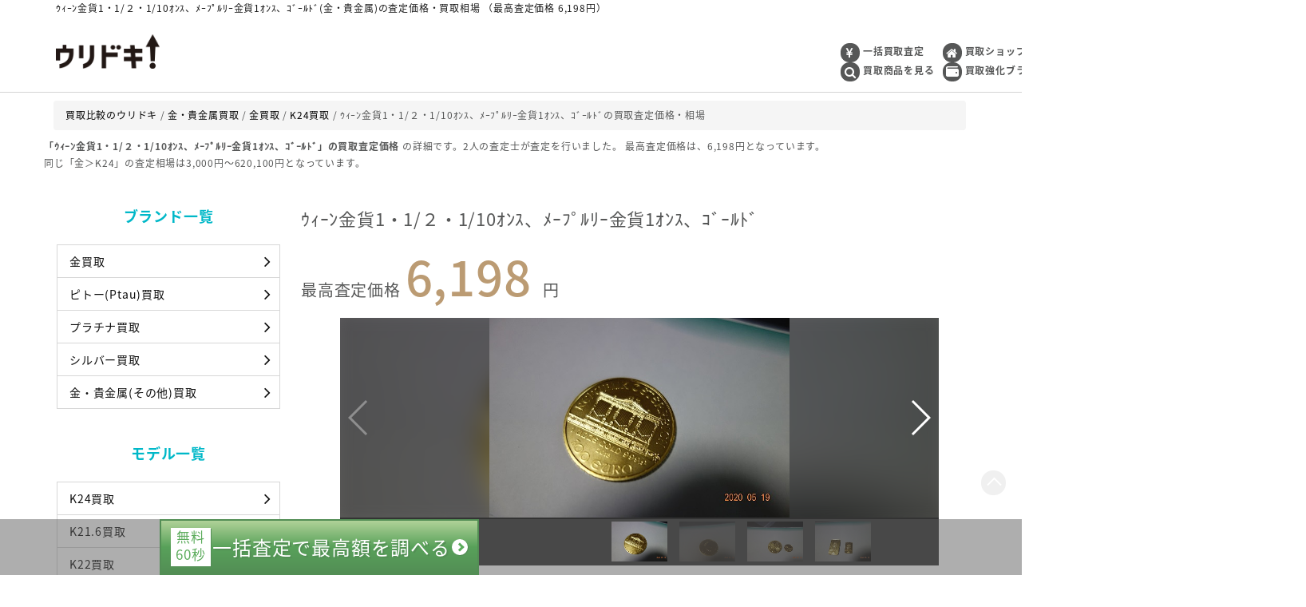

--- FILE ---
content_type: text/html; charset=utf-8
request_url: https://uridoki.net/pix/items/bd43241d-98be-435d-89f2-56669af36e94
body_size: 17679
content:
<!DOCTYPE html>
<html>
<head>
<meta content='text/html; charset=UTF-8' http-equiv='Content-Type'>
<meta content='IE=edge' http-equiv='X-UA-Compatible'>
<meta content='width=device-width, maximum-scale=5, minimum-scale=1.0, user-scalable=yes' name='viewport'>
<meta content='telephone=no' name='format-detection'>
<meta content='oez6dfskubxky4q8vrndyyirfudxhw' name='facebook-domain-verification'>
<title>ｳｨｰﾝ金貨1・1/２・1/10ｵﾝｽ、ﾒｰﾌﾟﾙﾘｰ金貨1ｵﾝｽ、ｺﾞｰﾙﾄﾞ（金・貴金属）の買取情報 - 最高査定価格 6,198円 最新査定日 2020.05.19 査定数 1件｜ウリドキ</title>
<meta name="description" content="ｳｨｰﾝ金貨1・1/２・1/10ｵﾝｽ、ﾒｰﾌﾟﾙﾘｰ金貨1ｵﾝｽ、ｺﾞｰﾙﾄﾞの最高査定価格 6,198円 1人の査定士による査定結果を公開しています。ウリドキなら簡単登録で買取価格の一括比較が可能。買取店に高く、すぐ売れます。口コミレビューや評判、実際に売ったユーザーの感想なども確認できます。">
<meta property="og:title" content="ｳｨｰﾝ金貨1・1/２・1/10ｵﾝｽ、ﾒｰﾌﾟﾙﾘｰ金貨1ｵﾝｽ、ｺﾞｰﾙﾄﾞ（金・貴金属）の買取情報 - 最高査定価格 6,198円 最新査定日 2020.05.19 査定数 1件｜ウリドキ">
<meta property="og:description" content="ｳｨｰﾝ金貨1・1/２・1/10ｵﾝｽ、ﾒｰﾌﾟﾙﾘｰ金貨1ｵﾝｽ、ｺﾞｰﾙﾄﾞの最高査定価格 6,198円 1人の査定士による査定結果を公開しています。ウリドキなら簡単登録で買取価格の一括比較が可能。買取店に高く、すぐ売れます。口コミレビューや評判、実際に売ったユーザーの感想なども確認できます。">
<meta property="og:url" content="https://uridoki.net/pix/items/bd43241d-98be-435d-89f2-56669af36e94">
<meta property="og:type" content="website">
<meta property="og:site_name" content="uridoki（ウリドキ）">
<meta property="og:locale" content="ja_JP">
<meta property="og:image" content="https://uridoki.net/pix/assets/sns/social_banner_image-79040d83b5fd00445dbd9853bc9703127a258371cf960321d6a22b649da83458.png">
<meta name="twitter:title" content="ｳｨｰﾝ金貨1・1/２・1/10ｵﾝｽ、ﾒｰﾌﾟﾙﾘｰ金貨1ｵﾝｽ、ｺﾞｰﾙﾄﾞ（金・貴金属）の買取情報 - 最高査定価格 6,198円 最新査定日 2020.05.19 査定数 1件｜ウリドキ">
<meta name="twitter:description" content="ｳｨｰﾝ金貨1・1/２・1/10ｵﾝｽ、ﾒｰﾌﾟﾙﾘｰ金貨1ｵﾝｽ、ｺﾞｰﾙﾄﾞの最高査定価格 6,198円 1人の査定士による査定結果を公開しています。ウリドキなら簡単登録で買取価格の一括比較が可能。買取店に高く、すぐ売れます。口コミレビューや評判、実際に売ったユーザーの感想なども確認できます。">
<meta name="twitter:card" content="summary_large_image">
<meta name="twitter:image" content="https://uridoki.net/pix/assets/sns/social_banner_image-79040d83b5fd00445dbd9853bc9703127a258371cf960321d6a22b649da83458.png">
<meta name="twitter:site" content="@UridokiNet">
<meta name="twitter:creator" content="@UridokiNet">
<meta name="keywords" content="uridoki,ウリドキ,買取,売却,査定,査定士,リユース,マッチング">

<link rel="canonical" href="https://uridoki.net/pix/items/bd43241d-98be-435d-89f2-56669af36e94">


<script type='application/ld+json'>
{"@context":"https://schema.org","@type":"Organization","name":"ウリドキ","legalName":"ウリドキ株式会社","url":"https://uridoki.net/","logo":"https://uridoki.net/pix/images/logo/logo_tagline.png","description":"ウリドキは買取価格を比較してかんたんにモノが売れるサービスです。複数のプロの査定士による一括査定で価格がすぐに分かり、最高額で売ることが出来ます。商品の受け渡しも自宅にいながら宅配買取でかんたんに行えます。ぜひモノを売るならウリドキにお任せください！","contactPoint":[{"@type":"ContactPoint","telephone":"+81-50-3181-6247","contactType":"customer service","areaServed":"JP","availableLanguage":["Japanese"]}],"sameAs":["https://www.facebook.com/UridokiNet/","https://x.com/UridokiNet","https://www.instagram.com/uridoki_official/","https://www.youtube.com/channel/UCEg40sSpLlzFA10GmIg-KCQ"],"address":{"@type":"PostalAddress","streetAddress":"新宿1-6­-3 新宿御苑フロント9F","addressLocality":"新宿区","addressRegion":"東京都","postalCode":"160-0022","addressCountry":"JP"},"foundingDate":"2014-12-01","founders":[{"@type":"Person","name":"木暮 康雄"}],"identifier":[{"@type":"PropertyValue","name":"古物商許可番号","value":"東京都公安委員会 第302171706809号"},{"@type":"PropertyValue","name":"酒類販売業免許","value":"洋酒卸売業免許・輸出酒類卸売業免許(四法第614号)"}]}

</script>

  <!-- Global site tag (gtag.js) - Google Ads: 950949119 -->
  <script async src="https://www.googletagmanager.com/gtag/js?id=AW-950949119"></script>
  <script>
    window.dataLayer = window.dataLayer || [];
    function gtag(){dataLayer.push(arguments);}
    gtag('js', new Date());

    gtag('config', 'AW-950949119');
    gtag('config', 'G-EQ6BQ1LNBP');
  </script>

  <script async src="https://s.yimg.jp/images/listing/tool/cv/ytag.js"></script>
  <script>
  window.yjDataLayer = window.yjDataLayer || [];
  function ytag() { yjDataLayer.push(arguments); }
  ytag({"type":"ycl_cookie"});
  </script>

<meta name="csrf-param" content="authenticity_token" />
<meta name="csrf-token" content="ak2eWnxsAjCSsEhyYJ61HyAkj5RZvEkpbK8T9LnfWd_fqyjvQdk_6MBpcP578USszTivu6lnB_sUdJ6iae0FJA" />
<meta name="csp-nonce" />
<link rel="stylesheet" media="all" href="/pix/assets/application-6e011a2e5a7a80f4d7a573e503d9c5a53e58ba6a80007babf67bbcd11696d1bd.css" data-turbolinks-track="reload" />
<script src="/pix/packs/js/application-03dc850401426dbbdc7f.js" defer="defer"></script>
<script type='application/ld+json'>
{"@context":"http://schema.org","@type":"Product","name":"ｳｨｰﾝ金貨1・1/２・1/10ｵﾝｽ、ﾒｰﾌﾟﾙﾘｰ金貨1ｵﾝｽ、ｺﾞｰﾙﾄﾞ（金・貴金属）の買取情報 - 最高査定価格 6,198円 最新査定日 2020.05.19 査定数 1件｜ウリドキ","description":"ｳｨｰﾝ金貨1・1/２・1/10ｵﾝｽ、ﾒｰﾌﾟﾙﾘｰ金貨1ｵﾝｽ、ｺﾞｰﾙﾄﾞの最高査定価格 6,198円 1人の査定士による査定結果を公開しています。ウリドキなら簡単登録で買取価格の一括比較が可能。買取店に高く、すぐ売れます。口コミレビューや評判、実際に売ったユーザーの感想なども確認できます。","image":"https://pix-production.s3.ap-northeast-1.amazonaws.com/uploads/item_image/image/3d69e5ba-25f9-46ce-b082-804f6c30d87e/2652d15a0ce8465028a2ff4ec6e63f01.jpg","offers":{"@type":"Offer","price":6198,"priceCurrency":"JPY","url":"https://uridoki.net/pix/items/bd43241d-98be-435d-89f2-56669af36e94"}}

</script>
<link rel="stylesheet" media="screen" href="https://cdnjs.cloudflare.com/ajax/libs/Swiper/4.5.0/css/swiper.min.css" />
<script src="https://cdnjs.cloudflare.com/ajax/libs/Swiper/4.5.0/js/swiper.min.js"></script>

<link rel="shortcut icon" type="image/x-icon" href="/pix/assets/favicon-dda056d0a6ddf270c87513a7da5aeca10be7359d268dfa2ebb2d5207c6b77a64.ico" />
<link rel="apple-touch-icon" type="image/png" href="/pix/assets/apple-touch-icon-d668d76a2b0cac1975488b1fd9d4c33092effaa673b3c08e4938a81a523b7cfe.png" sizes="180x180" />
<link rel="icon" type="image/png" href="/pix/assets/android-touch-icon-d668d76a2b0cac1975488b1fd9d4c33092effaa673b3c08e4938a81a523b7cfe.png" sizes="192x192" />
<script src="/pix/packs/js/controller_based/items/application-498f792efb92f900bff9.js" defer="defer"></script>

  <!-- Google Tag Manager -->
  <script>(function (w, d, s, l, i) {
    w[l] = w[l] || [];
    w[l].push({
      'gtm.start':
        new Date().getTime(), event: 'gtm.js'
    });
    var f = d.getElementsByTagName(s)[0],
      j = d.createElement(s), dl = l != 'dataLayer' ? '&l=' + l : '';
    j.async = true;
    j.src =
      'https://www.googletagmanager.com/gtm.js?id=' + i + dl;
    f.parentNode.insertBefore(j, f);
  })(window, document, 'script', 'dataLayer', 'GTM-MT8PLN');</script>
  <!-- End Google Tag Manager -->

</head>
<body>
  <!-- Google Tag Manager (noscript) -->
  <noscript>
    <iframe src="https://www.googletagmanager.com/ns.html?id=GTM-MT8PLN"
            height="0" width="0" style="display:none;visibility:hidden"></iframe>
  </noscript>
  <!-- End Google Tag Manager (noscript) -->

<h1 class='size_txt_small margin_0_auto category-shop-page-header'>
ｳｨｰﾝ金貨1・1/２・1/10ｵﾝｽ、ﾒｰﾌﾟﾙﾘｰ金貨1ｵﾝｽ、ｺﾞｰﾙﾄﾞ(金・貴金属)の査定価格・買取相場
（最高査定価格 6,198円）
</h1>
<header class='category-shop-page-header'>
<nav class='header-nav'>
<div class='uridoki-logo'>
<a href="https://uridoki.net"><img class="logo-link" loading="lazy" src="/pix/assets/landing_page2/logo_tagline_category_page-1cadd8f6afa6a2357f3b514ae928c81594646c87a2d042f938397f770bffded7.png" />
</a></div>
<div class='login-button'>
<a class="header-nav-link" href="/pix/sign_in">ログイン</a>
</div>
<div class='header-nav-container'>
<ul class='header-nav-items js-smartphone-nav-menu js-smartphone-nav-menu-close'>
<li class='header-nav-item'>
<div class='nav-icon'>
<i class='fa fa-yen'></i>
</div>
<a class="header-nav-link header-nav-link-color" href="/pix/items/new?category_name=">一括買取査定</a>
</li>
<li class='header-nav-item'>
<div class='nav-icon'>
<i class='fa fa-search'></i>
</div>
<a class="header-nav-link header-nav-link-color" href="/pix/search/items">買取商品を見る</a>
</li>
<li class='header-nav-item'>
<div class='nav-icon'>
<i class='fa fa-home'></i>
</div>
<a class="header-nav-link header-nav-link-color" href="/shops">買取ショップを探す</a>
</li>
<li class='header-nav-item'>
<div class='nav-icon'>
<img class="svg_icon--wallet-solid-full" loading="lazy" src="/pix/assets/wallet-solid-full-4cd6c5a95df70eac050dacba3aa416ab5c7abc04f2644d5a5cc5b6c4c7f0bb9f.svg" />
</div>
<div class='common-header-megaMenu js-menu-scope'>
<div class='common-header-megaMenu__title js-menu-tgr'>
買取強化ブランド
</div>
<div class='common-header-megaMenu__details js-menu-tgt'>
<ul class='common-header-megaMenu__list'>
<li class='parent'>
<a href="/brand">ブランドバッグ</a>
</li>
<li>
<a href="/brand/brand_bag_louis_vuitton">ルイヴィトン</a>
</li>
<li>
<a href="/brand/brand_bag_chanel">シャネル</a>
</li>
<li>
<a href="/brand/brand_bag_hermes">エルメス</a>
</li>
<li class='parent'>
<a href="/watch">高級時計</a>
</li>
<li>
<a href="/watch/rolex">ロレックス</a>
</li>
<li>
<a href="/watch/omega">オメガ</a>
</li>
<li>
<a href="/watch/patek_philippe">パテックフィリップ</a>
</li>
<li class='parent'>
<a href="/sake">お酒</a>
</li>
<li>
<a href="/sake/whisky/suntory_yamazaki">サントリー山崎</a>
</li>
<li>
<a href="/sake/whisky/suntory_hibiki">サントリー響</a>
</li>
<li>
<a href="/sake/wine/romanee_conti">ロマネコンティ</a>
</li>
<li class='parent'>
<a href="/metal">金・ジュエリー</a>
</li>
<li>
<a href="/metal/kiji_21357/">18金</a>
</li>
<li>
<a href="/metal_gems/diamond">ダイヤモンド</a>
</li>
</ul>

</div>
</div>
</li>
<li class='header-nav-item'>
<div class='nav-icon'>
<i class='fa fa-plus'></i>
</div>
<a class="header-nav-link header-nav-link-color" href="/news">ウリドキプラス</a>
</li>
<li class='header-nav-item'>
<div class='nav-icon'>
<i class='fa fa-envelope'></i>
</div>
<a class="header-nav-link header-nav-link-color" target="_blank" rel="noopener" href="/shop_entries">掲載のお問い合わせ</a>
<img class="external-link-alt" loading="lazy" src="/pix/assets/external-link-alt-b78ed6109652b2475625dfe40dfd723ba27559a93b453bd793f4edae89216e54.svg" />
</li>
<li class='header-nav-item'>
<div class='nav-icon'>
<img class="svg_icon--svg_icon_guide" loading="lazy" src="/pix/assets/svg_icon_guide-cff1c3360a13c748d00b5c26776136979cfe58b0d8f15426a5fe97409c43bba2.svg" />
</div>
<a class="header-nav-link header-nav-link-color" href="/guide">ご利用ガイド</a>
</li>
<li class='header-nav-item'>
<div class='nav-icon'>
<i class='fa fa-user'></i>
</div>
<a class="header-nav-link header-nav-link-color" href="/pix/sign_in">ログイン/マイページ</a>
</li>
</ul>

</div>
</nav>
<nav class='header-nav--smartphone'>
<label class='nav-drawer__icon js-smartphone-nav-menu-target h1_tag'>
<span></span>
</label>
<div class='category-shop-page-header'>
<div class='drawer-nav js-smartphone-nav-menu js-smartphone-nav-menu-close'>
<div class='header'>
<div class='close'>
<div class='close_icon js-smartphone-nav-close-btn'></div>
</div>
<div class='uridoki-logo'>
<a href="https://uridoki.net"><img class="logo-link" loading="lazy" src="/pix/assets/landing_page2/logo_tagline_category_page-1cadd8f6afa6a2357f3b514ae928c81594646c87a2d042f938397f770bffded7.png" />
</a></div>
</div>
<div class='body'>
<div class='title'>
K24メニュー
</div>
<div class='section'>
<h2 class='heading'>
ブランド一覧
</h2>
<div class='links'>
<a class="item" href="https://uridoki.net/gold/gold">金買取
<div class='arrow blue'>
<div class='fa fa-angle-right'></div>
</div>
</a><a class="item" href="https://uridoki.net/gold/ptau">ピトー(Ptau)買取
<div class='arrow blue'>
<div class='fa fa-angle-right'></div>
</div>
</a><a class="item" href="https://uridoki.net/gold/platinum">プラチナ買取
<div class='arrow blue'>
<div class='fa fa-angle-right'></div>
</div>
</a><a class="item" href="https://uridoki.net/gold/silver">シルバー買取
<div class='arrow blue'>
<div class='fa fa-angle-right'></div>
</div>
</a><a class="item" href="https://uridoki.net/gold/gold_other">金・貴金属(その他)買取
<div class='arrow blue'>
<div class='fa fa-angle-right'></div>
</div>
</a></div>

</div>
<div class='section'>
<h2 class='heading'>
モデル一覧
</h2>
<div class='links'>
<a class="item" href="https://uridoki.net/gold/gold/k24">K24買取
<div class='arrow blue'>
<div class='fa fa-angle-right'></div>
</div>
</a><a class="item" href="https://uridoki.net/gold/gold/k216">K21.6買取
<div class='arrow blue'>
<div class='fa fa-angle-right'></div>
</div>
</a><a class="item" href="https://uridoki.net/gold/gold/k22">K22買取
<div class='arrow blue'>
<div class='fa fa-angle-right'></div>
</div>
</a><a class="item" href="https://uridoki.net/gold/gold/k18">K18買取
<div class='arrow blue'>
<div class='fa fa-angle-right'></div>
</div>
</a><a class="item" href="https://uridoki.net/gold/gold/k10">K10買取
<div class='arrow blue'>
<div class='fa fa-angle-right'></div>
</div>
</a><a class="item" href="https://uridoki.net/gold/gold/k9">K9買取
<div class='arrow blue'>
<div class='fa fa-angle-right'></div>
</div>
</a><a class="item" href="https://uridoki.net/gold/gold/gold_other">金(その他)買取
<div class='arrow blue'>
<div class='fa fa-angle-right'></div>
</div>
</a></div>

</div>
<div class='section'>
<h2 class='heading'>
カテゴリ一覧
</h2>
<div class='links drawer_category_links'>
<a class="item" href="https://uridoki.net/brand">ブランドバッグ買取
<div class='arrow blue'>
<div class='fa fa-angle-right'></div>
</div>
</a><a class="item" href="https://uridoki.net/watch">高級時計買取
<div class='arrow blue'>
<div class='fa fa-angle-right'></div>
</div>
</a><a class="item" href="https://uridoki.net/wallet_accessories">ブランド財布・小物買取
<div class='arrow blue'>
<div class='fa fa-angle-right'></div>
</div>
</a><details class='item accordion'>
<summary class='summary'>
金・ジュエリー買取
<div class='arrow blue'>
<div class='fa fa-angle-double-down'></div>
</div>
</summary>
<div class='details-content'>
<a class="item content" href="https://uridoki.net/metal">金・ジュエリー買取
<div class='arrow blue'>
<div class='fa fa-angle-right'></div>
</div>
</a></div>
<div class='details-content'>
<a class="item content" href="https://uridoki.net/gold">┗ 金・貴金属買取
<div class='arrow blue'>
<div class='fa fa-angle-right'></div>
</div>
</a><a class="item content" href="https://uridoki.net/metal_gems">┗ 宝石買取
<div class='arrow blue'>
<div class='fa fa-angle-right'></div>
</div>
</a></div>
</details>
<details class='item accordion'>
<summary class='summary'>
お酒・喫煙具買取
<div class='arrow blue'>
<div class='fa fa-angle-double-down'></div>
</div>
</summary>
<div class='details-content'>
<a class="item content" href="https://uridoki.net/sake">┗ お酒買取
<div class='arrow blue'>
<div class='fa fa-angle-right'></div>
</div>
</a><a class="item content" href="https://uridoki.net/cigarette">┗ 喫煙具買取
<div class='arrow blue'>
<div class='fa fa-angle-right'></div>
</div>
</a></div>
</details>
<details class='item accordion'>
<summary class='summary'>
スマホ・カメラ・家電・オーディオ買取
<div class='arrow blue'>
<div class='fa fa-angle-double-down'></div>
</div>
</summary>
<div class='details-content'>
<a class="item content" href="https://uridoki.net/phone">┗ スマホ買取
<div class='arrow blue'>
<div class='fa fa-angle-right'></div>
</div>
</a><a class="item content" href="https://uridoki.net/camera">┗ カメラ買取
<div class='arrow blue'>
<div class='fa fa-angle-right'></div>
</div>
</a><a class="item content" href="https://uridoki.net/pc_tablet">┗ PC・タブレット買取
<div class='arrow blue'>
<div class='fa fa-angle-right'></div>
</div>
</a><a class="item content" href="https://uridoki.net/audio">┗ オーディオ・スピーカー買取
<div class='arrow blue'>
<div class='fa fa-angle-right'></div>
</div>
</a><a class="item content" href="https://uridoki.net/kaden">┗ 家電買取
<div class='arrow blue'>
<div class='fa fa-angle-right'></div>
</div>
</a></div>
</details>
<details class='item accordion'>
<summary class='summary'>
ゲーム・古本・CD・DVD買取
<div class='arrow blue'>
<div class='fa fa-angle-double-down'></div>
</div>
</summary>
<div class='details-content'>
<a class="item content" href="https://uridoki.net/game">┗ ゲーム機本体・ゲームソフト買取
<div class='arrow blue'>
<div class='fa fa-angle-right'></div>
</div>
</a><a class="item content" href="https://uridoki.net/book">┗ 古本買取
<div class='arrow blue'>
<div class='fa fa-angle-right'></div>
</div>
</a><a class="item content" href="https://uridoki.net/cd_dvd">┗ CD・DVD買取
<div class='arrow blue'>
<div class='fa fa-angle-right'></div>
</div>
</a><a class="item content" href="https://uridoki.net/record">┗ レコード買取
<div class='arrow blue'>
<div class='fa fa-angle-right'></div>
</div>
</a></div>
</details>
<details class='item accordion'>
<summary class='summary'>
ホビー・おもちゃ買取
<div class='arrow blue'>
<div class='fa fa-angle-double-down'></div>
</div>
</summary>
<div class='details-content'>
<a class="item content" href="https://uridoki.net/tradingcard">┗ トレカ買取
<div class='arrow blue'>
<div class='fa fa-angle-right'></div>
</div>
</a><a class="item content" href="https://uridoki.net/figure">┗ フィギュア・プラモデル買取
<div class='arrow blue'>
<div class='fa fa-angle-right'></div>
</div>
</a><a class="item content" href="https://uridoki.net/airgun">┗ エアガン・ミリタリー用品買取
<div class='arrow blue'>
<div class='fa fa-angle-right'></div>
</div>
</a><a class="item content" href="https://uridoki.net/minicar">┗ ミニカー・ラジコン買取
<div class='arrow blue'>
<div class='fa fa-angle-right'></div>
</div>
</a><a class="item content" href="https://uridoki.net/train_model">┗ 鉄道模型・プラレール買取
<div class='arrow blue'>
<div class='fa fa-angle-right'></div>
</div>
</a><a class="item content" href="https://uridoki.net/toy">┗ その他のおもちゃ買取
<div class='arrow blue'>
<div class='fa fa-angle-right'></div>
</div>
</a></div>
</details>
<a class="item" href="https://uridoki.net/furugi">古着・ファッション買取
<div class='arrow blue'>
<div class='fa fa-angle-right'></div>
</div>
</a><details class='item accordion'>
<summary class='summary'>
着物・美術品・骨董品買取
<div class='arrow blue'>
<div class='fa fa-angle-double-down'></div>
</div>
</summary>
<div class='details-content'>
<a class="item content" href="https://uridoki.net/kimono">┗ 着物買取
<div class='arrow blue'>
<div class='fa fa-angle-right'></div>
</div>
</a><a class="item content" href="https://uridoki.net/art">┗ 美術品・骨董品買取
<div class='arrow blue'>
<div class='fa fa-angle-right'></div>
</div>
</a></div>
</details>
<a class="item" href="https://uridoki.net/gakki">ピアノ・楽器・PA機材買取
<div class='arrow blue'>
<div class='fa fa-angle-right'></div>
</div>
</a><details class='item accordion'>
<summary class='summary'>
家具・寝具・食器買取
<div class='arrow blue'>
<div class='fa fa-angle-double-down'></div>
</div>
</summary>
<div class='details-content'>
<a class="item content" href="https://uridoki.net/kagu">家具・寝具・食器買取
<div class='arrow blue'>
<div class='fa fa-angle-right'></div>
</div>
</a><a class="item content" href="https://uridoki.net/furniture">┗ 家具・寝具買取
<div class='arrow blue'>
<div class='fa fa-angle-right'></div>
</div>
</a><a class="item content" href="https://uridoki.net/tableware">┗ 食器買取
<div class='arrow blue'>
<div class='fa fa-angle-right'></div>
</div>
</a></div>
</details>
<details class='item accordion'>
<summary class='summary'>
チケット・切手・金券買取
<div class='arrow blue'>
<div class='fa fa-angle-double-down'></div>
</div>
</summary>
<div class='details-content'>
<a class="item content" href="https://uridoki.net/ticket">┗ チケット・金券買取
<div class='arrow blue'>
<div class='fa fa-angle-right'></div>
</div>
</a><a class="item content" href="https://uridoki.net/stamp">┗ 切手買取
<div class='arrow blue'>
<div class='fa fa-angle-right'></div>
</div>
</a></div>
</details>
<a class="item" href="https://uridoki.net/cosmetic_biyoukiki">コスメ・美容・健康器具買取
<div class='arrow blue'>
<div class='fa fa-angle-right'></div>
</div>
</a><details class='item accordion'>
<summary class='summary'>
カー用品・バイク用品・自転車買取
<div class='arrow blue'>
<div class='fa fa-angle-double-down'></div>
</div>
</summary>
<div class='details-content'>
<a class="item content" href="https://uridoki.net/kuruma">┗ カー用品買取
<div class='arrow blue'>
<div class='fa fa-angle-right'></div>
</div>
</a><a class="item content" href="https://uridoki.net/bike">┗ バイク用品買取
<div class='arrow blue'>
<div class='fa fa-angle-right'></div>
</div>
</a><a class="item content" href="https://uridoki.net/bicycle">┗ 自転車買取
<div class='arrow blue'>
<div class='fa fa-angle-right'></div>
</div>
</a></div>
</details>
<details class='item accordion'>
<summary class='summary'>
スポーツ・アウトドア買取
<div class='arrow blue'>
<div class='fa fa-angle-double-down'></div>
</div>
</summary>
<div class='details-content'>
<a class="item content" href="https://uridoki.net/golf">┗ ゴルフ用品買取
<div class='arrow blue'>
<div class='fa fa-angle-right'></div>
</div>
</a><a class="item content" href="https://uridoki.net/fishing">┗ 釣具買取
<div class='arrow blue'>
<div class='fa fa-angle-right'></div>
</div>
</a><a class="item content" href="https://uridoki.net/outdoor">┗ アウトドア用品買取
<div class='arrow blue'>
<div class='fa fa-angle-right'></div>
</div>
</a><a class="item content" href="https://uridoki.net/other_sport">┗ その他のスポーツ用品買取
<div class='arrow blue'>
<div class='fa fa-angle-right'></div>
</div>
</a></div>
</details>
<a class="item content" href="https://uridoki.net/electric-tools">電動工具・農機具・業務用機械買取
<div class='arrow blue'>
<div class='fa fa-angle-right'></div>
</div>
</a><details class='item accordion'>
<summary class='summary'>
ベビー・医療・介護買取
<div class='arrow blue'>
<div class='fa fa-angle-double-down'></div>
</div>
</summary>
<div class='details-content'>
<a class="item content" href="https://uridoki.net/baby_medical_kaigo">ベビー・医療・介護買取
<div class='arrow blue'>
<div class='fa fa-angle-right'></div>
</div>
</a><a class="item content" href="https://uridoki.net/kaigo">┗ 介護用品買取
<div class='arrow blue'>
<div class='fa fa-angle-right'></div>
</div>
</a><a class="item content" href="https://uridoki.net/medical_device">┗ 医療機器買取
<div class='arrow blue'>
<div class='fa fa-angle-right'></div>
</div>
</a><a class="item content" href="https://uridoki.net/baby_item">┗ ベビー用品買取
<div class='arrow blue'>
<div class='fa fa-angle-right'></div>
</div>
</a></div>
</details>
</div>

</div>
<div class='section'>
<h2 class='heading'>
アカウント
</h2>
<div class='account'>
<a class="white" href="/pix/sign_in">ログイン</a>
<a class="blue" href="/pix/sign_up">新規会員登録</a>
</div>
</div>
<div class='section'>
<h2 class='heading'>
総合メニュー
</h2>
<div class='links'>
<a class="item" href="/"><span class='icon size fa fa-home'>

</span>
ホーム
<div class='arrow'>
<div class='fa fa-angle-right'></div>
</div>
</a><a class="item" href="/pix/items/new"><span class='icon size fa fa-yen'>

</span>
一括買取査定
<div class='arrow'>
<div class='fa fa-angle-right'></div>
</div>
</a><a class="item" href="/pix/search/items"><span class='icon size fa fa-search'>

</span>
買取商品を見る
<div class='arrow'>
<div class='fa fa-angle-right'></div>
</div>
</a><a class="item" href="/shops"><span class='icon size fa fa-home'>

</span>
買取ショップを探す
<div class='arrow'>
<div class='fa fa-angle-right'></div>
</div>
</a><details class='item accordion'>
<summary class='summary'>
<span class='icon'>
<img loading="lazy" src="/pix/assets/wallet-solid-full-black-4b7a5854a0eca629fa2a094fb74dfb1d5fdab85f961393787924d400c73ba353.svg" />
</span>
買取強化ブランド
<div class='arrow'>
<div class='fa fa-angle-double-down'></div>
</div>
</summary>
<div class='details-content'>
<ul class='common-header-megaMenu__list'>
<li class='parent'>
<a href="/brand">ブランドバッグ</a>
</li>
<li>
<a href="/brand/brand_bag_louis_vuitton">ルイヴィトン</a>
</li>
<li>
<a href="/brand/brand_bag_chanel">シャネル</a>
</li>
<li>
<a href="/brand/brand_bag_hermes">エルメス</a>
</li>
<li class='parent'>
<a href="/watch">高級時計</a>
</li>
<li>
<a href="/watch/rolex">ロレックス</a>
</li>
<li>
<a href="/watch/omega">オメガ</a>
</li>
<li>
<a href="/watch/patek_philippe">パテックフィリップ</a>
</li>
<li class='parent'>
<a href="/sake">お酒</a>
</li>
<li>
<a href="/sake/whisky/suntory_yamazaki">サントリー山崎</a>
</li>
<li>
<a href="/sake/whisky/suntory_hibiki">サントリー響</a>
</li>
<li>
<a href="/sake/wine/romanee_conti">ロマネコンティ</a>
</li>
<li class='parent'>
<a href="/metal">金・ジュエリー</a>
</li>
<li>
<a href="/metal/kiji_21357/">18金</a>
</li>
<li>
<a href="/metal_gems/diamond">ダイヤモンド</a>
</li>
</ul>

</div>
</details>
<a class="item" href="/news"><span class='icon size fa fa-plus'>

</span>
ウリドキプラス
<div class='arrow'>
<div class='fa fa-angle-right'></div>
</div>
</a><a class="item" href="/shop_entries"><span class='icon size fa fa-envelope'>

</span>
掲載のお問い合わせ
<div class='arrow'>
<div class='fa fa-angle-right'></div>
</div>
</a><a class="item" href="/guide"><span class='icon'>
<img loading="lazy" src="/pix/assets/svg_icon_guide-black-512392caf68eb293ba25df80cafd6a69ccb8515497b44488007fdfb7611f50c8.svg" />
</span>
ご利用ガイド
<div class='arrow'>
<div class='fa fa-angle-right'></div>
</div>
</a><a class="item" href="/pix/sign_in"><span class='icon size fa fa-user'>

</span>
ログイン/マイページ
<div class='arrow'>
<div class='fa fa-angle-right'></div>
</div>
</a></div>
</div>
</div>
</div>
</div>

</nav>
</header>
<div class='js-smartphone-nav-area'></div>

<div class='border_btm_1_s_gray margin_bottom_10'></div>
<div id='wrapper'>

<div class='seo-refined-items-show shared-category-containers'>
<div class='container-breadcrumb'>
<ol class='breadcrumb'>
<li class='breadcrumb__item'>
<a href="https://uridoki.net"><span>買取比較のウリドキ</span>
</a></li>
<li class='breadcrumb__item'>
<a href="https://uridoki.net/gold"><span>金・貴金属買取</span>
</a></li>
<li class='breadcrumb__item'>
<a href="https://uridoki.net/gold/gold"><span>金買取</span>
</a></li>
<li class='breadcrumb__item'>
<a href="https://uridoki.net/gold/gold/k24"><span>K24買取</span>
</a></li>
<li class='breadcrumb__item is-active'>
ｳｨｰﾝ金貨1・1/２・1/10ｵﾝｽ、ﾒｰﾌﾟﾙﾘｰ金貨1ｵﾝｽ、ｺﾞｰﾙﾄﾞの買取査定価格・相場
</li>
</ol>
</div>

<div class='description'>
<strong class='weight_txt_bold'>「ｳｨｰﾝ金貨1・1/２・1/10ｵﾝｽ、ﾒｰﾌﾟﾙﾘｰ金貨1ｵﾝｽ、ｺﾞｰﾙﾄﾞ」の買取査定価格</strong>
の詳細です。2人の査定士が査定を行いました。
最高査定価格は、6,198円となっています。
<br />
同じ「金＞K24」の査定相場は3,000円〜620,100円となっています。
</div>

<div class='detail'>
<div class='side-menu margin_right_10'>
<div class='categories-lp-content__side'>
<div class='wrap'>
<h2 class='heading'>
ブランド一覧
</h2>
<div class='links'>
<a class="item" href="https://uridoki.net/gold/gold">金買取
<div class='arrow'>
<div class='fa fa-angle-right'></div>
</div>
</a><a class="item" href="https://uridoki.net/gold/ptau">ピトー(Ptau)買取
<div class='arrow'>
<div class='fa fa-angle-right'></div>
</div>
</a><a class="item" href="https://uridoki.net/gold/platinum">プラチナ買取
<div class='arrow'>
<div class='fa fa-angle-right'></div>
</div>
</a><a class="item" href="https://uridoki.net/gold/silver">シルバー買取
<div class='arrow'>
<div class='fa fa-angle-right'></div>
</div>
</a><a class="item" href="https://uridoki.net/gold/gold_other">金・貴金属(その他)買取
<div class='arrow'>
<div class='fa fa-angle-right'></div>
</div>
</a></div>

</div>
<div class='wrap margin_top_40'>
<h2 class='heading'>
モデル一覧
</h2>
<div class='links'>
<a class="item" href="https://uridoki.net/gold/gold/k24">K24買取
<div class='arrow'>
<div class='fa fa-angle-right'></div>
</div>
</a><a class="item" href="https://uridoki.net/gold/gold/k216">K21.6買取
<div class='arrow'>
<div class='fa fa-angle-right'></div>
</div>
</a><a class="item" href="https://uridoki.net/gold/gold/k22">K22買取
<div class='arrow'>
<div class='fa fa-angle-right'></div>
</div>
</a><a class="item" href="https://uridoki.net/gold/gold/k18">K18買取
<div class='arrow'>
<div class='fa fa-angle-right'></div>
</div>
</a><a class="item" href="https://uridoki.net/gold/gold/k10">K10買取
<div class='arrow'>
<div class='fa fa-angle-right'></div>
</div>
</a><a class="item" href="https://uridoki.net/gold/gold/k9">K9買取
<div class='arrow'>
<div class='fa fa-angle-right'></div>
</div>
</a><a class="item" href="https://uridoki.net/gold/gold/gold_other">金(その他)買取
<div class='arrow'>
<div class='fa fa-angle-right'></div>
</div>
</a></div>

</div>
<div class='wrap margin_top_40'>
<h2 class='heading'>
カテゴリ一覧
</h2>
<div class='links'>
<a class="item" href="https://uridoki.net/brand">ブランドバッグ買取
<div class='arrow'>
<div class='fa fa-angle-right'></div>
</div>
</a><a class="item" href="https://uridoki.net/watch">高級時計買取
<div class='arrow'>
<div class='fa fa-angle-right'></div>
</div>
</a><a class="item" href="https://uridoki.net/wallet_accessories">ブランド財布・小物買取
<div class='arrow'>
<div class='fa fa-angle-right'></div>
</div>
</a><a class="item category_mainmenu" href="https://uridoki.net/metal">金・ジュエリー買取
<div class='arrow'>
<div class='fa fa-angle-double-down'></div>
</div>
</a><div class='category_submenu'>
<a class="item" href="https://uridoki.net/gold">┗ 金・貴金属買取
<div class='arrow'>
<div class='fa fa-angle-right'></div>
</div>
</a><a class="item" href="https://uridoki.net/metal_gems">┗ 宝石買取
<div class='arrow'>
<div class='fa fa-angle-right'></div>
</div>
</a></div>
<div class='item category_mainmenu'>
お酒・喫煙具買取
<div class='arrow'>
<div class='fa fa-angle-double-down'></div>
</div>
</div>
<div class='category_submenu'>
<a class="item" href="https://uridoki.net/sake">┗ お酒買取
<div class='arrow'>
<div class='fa fa-angle-right'></div>
</div>
</a><a class="item" href="https://uridoki.net/cigarette">┗ 喫煙具買取
<div class='arrow'>
<div class='fa fa-angle-right'></div>
</div>
</a></div>
<div class='item category_mainmenu'>
スマホ・カメラ・家電・オーディオ買取
<div class='arrow'>
<div class='fa fa-angle-double-down'></div>
</div>
</div>
<div class='category_submenu'>
<a class="item" href="https://uridoki.net/phone">┗ スマホ買取
<div class='arrow'>
<div class='fa fa-angle-right'></div>
</div>
</a><a class="item" href="https://uridoki.net/camera">┗ カメラ買取
<div class='arrow'>
<div class='fa fa-angle-right'></div>
</div>
</a><a class="item" href="https://uridoki.net/pc_tablet">┗ PC・タブレット買取
<div class='arrow'>
<div class='fa fa-angle-right'></div>
</div>
</a><a class="item" href="https://uridoki.net/audio">┗ オーディオ・スピーカー買取
<div class='arrow'>
<div class='fa fa-angle-right'></div>
</div>
</a><a class="item" href="https://uridoki.net/kaden">┗ 家電買取
<div class='arrow'>
<div class='fa fa-angle-right'></div>
</div>
</a></div>
<div class='item category_mainmenu'>
ゲーム・古本・CD・DVD買取
<div class='arrow'>
<div class='fa fa-angle-double-down'></div>
</div>
</div>
<div class='category_submenu'>
<a class="item" href="https://uridoki.net/game">┗ ゲーム機本体・ゲームソフト買取
<div class='arrow'>
<div class='fa fa-angle-right'></div>
</div>
</a><a class="item" href="https://uridoki.net/book">┗ 古本買取
<div class='arrow'>
<div class='fa fa-angle-right'></div>
</div>
</a><a class="item" href="https://uridoki.net/cd_dvd">┗ CD・DVD買取
<div class='arrow'>
<div class='fa fa-angle-right'></div>
</div>
</a><a class="item" href="https://uridoki.net/record">┗ レコード買取
<div class='arrow'>
<div class='fa fa-angle-right'></div>
</div>
</a></div>
<div class='item category_mainmenu'>
ホビー・おもちゃ買取
<div class='arrow'>
<div class='fa fa-angle-double-down'></div>
</div>
</div>
<div class='category_submenu'>
<a class="item" href="https://uridoki.net/tradingcard">┗ トレカ買取
<div class='arrow'>
<div class='fa fa-angle-right'></div>
</div>
</a><a class="item" href="https://uridoki.net/figure">┗ フィギュア・プラモデル買取
<div class='arrow'>
<div class='fa fa-angle-right'></div>
</div>
</a><a class="item" href="https://uridoki.net/airgun">┗ エアガン・ミリタリー用品買取
<div class='arrow'>
<div class='fa fa-angle-right'></div>
</div>
</a><a class="item" href="https://uridoki.net/minicar">┗ ミニカー・ラジコン買取
<div class='arrow'>
<div class='fa fa-angle-right'></div>
</div>
</a><a class="item" href="https://uridoki.net/train_model">┗ 鉄道模型・プラレール買取
<div class='arrow'>
<div class='fa fa-angle-right'></div>
</div>
</a><a class="item" href="https://uridoki.net/toy">┗ その他のおもちゃ買取
<div class='arrow'>
<div class='fa fa-angle-right'></div>
</div>
</a></div>
<a class="item" href="https://uridoki.net/furugi">古着・ファッション買取
<div class='arrow'>
<div class='fa fa-angle-right'></div>
</div>
</a><div class='item category_mainmenu'>
着物・美術品・骨董品買取
<div class='arrow'>
<div class='fa fa-angle-double-down'></div>
</div>
</div>
<div class='category_submenu'>
<a class="item" href="https://uridoki.net/kimono">┗ 着物買取
<div class='arrow'>
<div class='fa fa-angle-right'></div>
</div>
</a><a class="item" href="https://uridoki.net/art">┗ 美術品・骨董品買取
<div class='arrow'>
<div class='fa fa-angle-right'></div>
</div>
</a></div>
<a class="item category_mainmenu" href="https://uridoki.net/gakki">ピアノ・楽器・PA機材買取
<div class='arrow'>
<div class='fa fa-angle-right'></div>
</div>
</a><a class="item category_mainmenu" href="https://uridoki.net/kagu">家具・寝具・食器買取
<div class='arrow'>
<div class='fa fa-angle-double-down'></div>
</div>
</a><div class='category_submenu'>
<a class="item" href="https://uridoki.net/furniture">┗ 家具・寝具買取
<div class='arrow'>
<div class='fa fa-angle-right'></div>
</div>
</a><a class="item" href="https://uridoki.net/tableware">┗ 食器買取
<div class='arrow'>
<div class='fa fa-angle-right'></div>
</div>
</a></div>
<div class='item category_mainmenu'>
チケット・切手・金券買取
<div class='arrow'>
<div class='fa fa-angle-double-down'></div>
</div>
</div>
<div class='category_submenu'>
<a class="item" href="https://uridoki.net/ticket">┗ チケット・金券買取
<div class='arrow'>
<div class='fa fa-angle-right'></div>
</div>
</a><a class="item" href="https://uridoki.net/stamp">┗ 切手買取
<div class='arrow'>
<div class='fa fa-angle-right'></div>
</div>
</a></div>
<a class="item" href="https://uridoki.net/cosmetic_biyoukiki">コスメ・美容・健康器具買取
<div class='arrow'>
<div class='fa fa-angle-right'></div>
</div>
</a><div class='item category_mainmenu'>
カー用品・バイク用品・自転車買取
<div class='arrow'>
<div class='fa fa-angle-double-down'></div>
</div>
</div>
<div class='category_submenu'>
<a class="item" href="https://uridoki.net/kuruma">┗ カー用品買取
<div class='arrow'>
<div class='fa fa-angle-right'></div>
</div>
</a><a class="item" href="https://uridoki.net/bike">┗ バイク用品買取
<div class='arrow'>
<div class='fa fa-angle-right'></div>
</div>
</a><a class="item" href="https://uridoki.net/bicycle">┗ 自転車買取
<div class='arrow'>
<div class='fa fa-angle-right'></div>
</div>
</a></div>
<div class='item category_mainmenu'>
スポーツ・アウトドア買取
<div class='arrow'>
<div class='fa fa-angle-double-down'></div>
</div>
</div>
<div class='category_submenu'>
<a class="item" href="https://uridoki.net/golf">┗ ゴルフ用品買取
<div class='arrow'>
<div class='fa fa-angle-right'></div>
</div>
</a><a class="item" href="https://uridoki.net/fishing">┗ 釣具買取
<div class='arrow'>
<div class='fa fa-angle-right'></div>
</div>
</a><a class="item" href="https://uridoki.net/outdoor">┗ アウトドア用品買取
<div class='arrow'>
<div class='fa fa-angle-right'></div>
</div>
</a><a class="item" href="https://uridoki.net/other_sport">┗ その他のスポーツ用品買取
<div class='arrow'>
<div class='fa fa-angle-right'></div>
</div>
</a></div>
<a class="item" href="https://uridoki.net/electric-tools">電動工具・農機具・業務用機械買取
<div class='arrow'>
<div class='fa fa-angle-right'></div>
</div>
</a><a class="item category_mainmenu" href="https://uridoki.net/baby_medical_kaigo">ベビー・医療・介護買取
<div class='arrow'>
<div class='fa fa-angle-double-down'></div>
</div>
</a><div class='category_submenu'>
<a class="item" href="https://uridoki.net/kaigo">┗ 介護用品買取
<div class='arrow'>
<div class='fa fa-angle-right'></div>
</div>
</a><a class="item" href="https://uridoki.net/medical_device">┗ 医療機器買取
<div class='arrow'>
<div class='fa fa-angle-right'></div>
</div>
</a><a class="item" href="https://uridoki.net/baby_item">┗ ベビー用品買取
<div class='arrow'>
<div class='fa fa-angle-right'></div>
</div>
</a></div>
</div>

</div>
</div>

</div>
<div class='main'>
<h2 class='name'>
ｳｨｰﾝ金貨1・1/２・1/10ｵﾝｽ、ﾒｰﾌﾟﾙﾘｰ金貨1ｵﾝｽ、ｺﾞｰﾙﾄﾞ
<div class='max-bidding-price'>
<span class='prefix'>最高査定価格</span>
<span class='price'>
6,198
</span>
<span class='unit'>円</span>
</div>
</h2>
<div class='item_detail_setting padding_0'>
<div class='box_content_slider margin_bottom_20'>
<div class='swiper-container swiper-slider'>
<div class='swiper-wrapper'>
<div class='swiper-slide swiper_slide_bg' style='background-image: url(https://pix-production.s3.ap-northeast-1.amazonaws.com/uploads/item_image/image/3d69e5ba-25f9-46ce-b082-804f6c30d87e/c67544e81218a5b11c0b9905aed76d84.jpg'>
<a target="_blank" rel="noopener" href="https://pix-production.s3.ap-northeast-1.amazonaws.com/uploads/item_image/image/3d69e5ba-25f9-46ce-b082-804f6c30d87e/3411166dfb0e1a0ce2f0310ce5e30407.jpg"><img class="slider_content  slider_image" alt="ｳｨｰﾝ金貨1・1/２・1/10ｵﾝｽ、ﾒｰﾌﾟﾙﾘｰ金貨1ｵﾝｽ、ｺﾞｰﾙﾄﾞ（金・貴金属）の商品画像 - 査定依頼日：2020年5月19日 - 最高査定価格：6,198円" loading="lazy" src="https://pix-production.s3.ap-northeast-1.amazonaws.com/uploads/item_image/image/3d69e5ba-25f9-46ce-b082-804f6c30d87e/c67544e81218a5b11c0b9905aed76d84.jpg" />
</a></div>
<div class='swiper-slide swiper_slide_bg' style='background-image: url(https://pix-production.s3.ap-northeast-1.amazonaws.com/uploads/item_image/image/494374d1-d9fd-4b6d-9789-4c6c823eeec9/f2c65e7c9c38604edc612ec526e0108a.jpg'>
<a target="_blank" rel="noopener" href="https://pix-production.s3.ap-northeast-1.amazonaws.com/uploads/item_image/image/494374d1-d9fd-4b6d-9789-4c6c823eeec9/2026bffd405cbc114edf65fb9cf3f338.jpg"><img class="slider_content hidden slider_image" alt="ｳｨｰﾝ金貨1・1/２・1/10ｵﾝｽ、ﾒｰﾌﾟﾙﾘｰ金貨1ｵﾝｽ、ｺﾞｰﾙﾄﾞ（金・貴金属）の商品画像 - 査定依頼日：2020年5月19日 - 最高査定価格：6,198円" loading="lazy" src="https://pix-production.s3.ap-northeast-1.amazonaws.com/uploads/item_image/image/494374d1-d9fd-4b6d-9789-4c6c823eeec9/f2c65e7c9c38604edc612ec526e0108a.jpg" />
</a></div>
<div class='swiper-slide swiper_slide_bg' style='background-image: url(https://pix-production.s3.ap-northeast-1.amazonaws.com/uploads/item_image/image/14189478-29c4-4ec8-9001-3abb6a36a583/91ec60396451a6005548f5319288b6f8.jpg'>
<a target="_blank" rel="noopener" href="https://pix-production.s3.ap-northeast-1.amazonaws.com/uploads/item_image/image/14189478-29c4-4ec8-9001-3abb6a36a583/da0e2cebbff2f1f8d5ac7636a6535079.jpg"><img class="slider_content hidden slider_image" alt="ｳｨｰﾝ金貨1・1/２・1/10ｵﾝｽ、ﾒｰﾌﾟﾙﾘｰ金貨1ｵﾝｽ、ｺﾞｰﾙﾄﾞ（金・貴金属）の商品画像 - 査定依頼日：2020年5月19日 - 最高査定価格：6,198円" loading="lazy" src="https://pix-production.s3.ap-northeast-1.amazonaws.com/uploads/item_image/image/14189478-29c4-4ec8-9001-3abb6a36a583/91ec60396451a6005548f5319288b6f8.jpg" />
</a></div>
<div class='swiper-slide swiper_slide_bg' style='background-image: url(https://pix-production.s3.ap-northeast-1.amazonaws.com/uploads/item_image/image/89006175-f406-4b24-952d-1a56ec8604ff/fc475a3f5801518223b76735b4576fa0.jpg'>
<a target="_blank" rel="noopener" href="https://pix-production.s3.ap-northeast-1.amazonaws.com/uploads/item_image/image/89006175-f406-4b24-952d-1a56ec8604ff/5cc791a3eb899a2d802704c44d648c2d.jpg"><img class="slider_content hidden slider_image" alt="ｳｨｰﾝ金貨1・1/２・1/10ｵﾝｽ、ﾒｰﾌﾟﾙﾘｰ金貨1ｵﾝｽ、ｺﾞｰﾙﾄﾞ（金・貴金属）の商品画像 - 査定依頼日：2020年5月19日 - 最高査定価格：6,198円" loading="lazy" src="https://pix-production.s3.ap-northeast-1.amazonaws.com/uploads/item_image/image/89006175-f406-4b24-952d-1a56ec8604ff/fc475a3f5801518223b76735b4576fa0.jpg" />
</a></div>
</div>
<div class='swiper-pagination swiper-pagination-white'></div>
<div class='swiper-button-next swiper-button-white'></div>
<div class='swiper-button-prev swiper-button-white'></div>
</div>
<div class='swiper-container swiper-thumbs'>
<div class='swiper-wrapper'>
<div class='swiper-slide swiper_slide_bg' style='background-image: url(https://pix-production.s3.ap-northeast-1.amazonaws.com/uploads/item_image/image/3d69e5ba-25f9-46ce-b082-804f6c30d87e/c67544e81218a5b11c0b9905aed76d84.jpg'>
<img alt="ｳｨｰﾝ金貨1・1/２・1/10ｵﾝｽ、ﾒｰﾌﾟﾙﾘｰ金貨1ｵﾝｽ、ｺﾞｰﾙﾄﾞ（金・貴金属）の商品画像 - 査定依頼日：2020年5月19日 - 最高査定価格：6,198円" loading="lazy" src="https://pix-production.s3.ap-northeast-1.amazonaws.com/uploads/item_image/image/3d69e5ba-25f9-46ce-b082-804f6c30d87e/c67544e81218a5b11c0b9905aed76d84.jpg" />
</div>
<div class='swiper-slide swiper_slide_bg' style='background-image: url(https://pix-production.s3.ap-northeast-1.amazonaws.com/uploads/item_image/image/494374d1-d9fd-4b6d-9789-4c6c823eeec9/f2c65e7c9c38604edc612ec526e0108a.jpg'>
<img alt="ｳｨｰﾝ金貨1・1/２・1/10ｵﾝｽ、ﾒｰﾌﾟﾙﾘｰ金貨1ｵﾝｽ、ｺﾞｰﾙﾄﾞ（金・貴金属）の商品画像 - 査定依頼日：2020年5月19日 - 最高査定価格：6,198円" loading="lazy" src="https://pix-production.s3.ap-northeast-1.amazonaws.com/uploads/item_image/image/494374d1-d9fd-4b6d-9789-4c6c823eeec9/f2c65e7c9c38604edc612ec526e0108a.jpg" />
</div>
<div class='swiper-slide swiper_slide_bg' style='background-image: url(https://pix-production.s3.ap-northeast-1.amazonaws.com/uploads/item_image/image/14189478-29c4-4ec8-9001-3abb6a36a583/91ec60396451a6005548f5319288b6f8.jpg'>
<img alt="ｳｨｰﾝ金貨1・1/２・1/10ｵﾝｽ、ﾒｰﾌﾟﾙﾘｰ金貨1ｵﾝｽ、ｺﾞｰﾙﾄﾞ（金・貴金属）の商品画像 - 査定依頼日：2020年5月19日 - 最高査定価格：6,198円" loading="lazy" src="https://pix-production.s3.ap-northeast-1.amazonaws.com/uploads/item_image/image/14189478-29c4-4ec8-9001-3abb6a36a583/91ec60396451a6005548f5319288b6f8.jpg" />
</div>
<div class='swiper-slide swiper_slide_bg' style='background-image: url(https://pix-production.s3.ap-northeast-1.amazonaws.com/uploads/item_image/image/89006175-f406-4b24-952d-1a56ec8604ff/fc475a3f5801518223b76735b4576fa0.jpg'>
<img alt="ｳｨｰﾝ金貨1・1/２・1/10ｵﾝｽ、ﾒｰﾌﾟﾙﾘｰ金貨1ｵﾝｽ、ｺﾞｰﾙﾄﾞ（金・貴金属）の商品画像 - 査定依頼日：2020年5月19日 - 最高査定価格：6,198円" loading="lazy" src="https://pix-production.s3.ap-northeast-1.amazonaws.com/uploads/item_image/image/89006175-f406-4b24-952d-1a56ec8604ff/fc475a3f5801518223b76735b4576fa0.jpg" />
</div>
</div>
</div>
</div>
</div>

<h3 class='base-title-cyan txt_align_left margin_top_10 category-page-title'>
<span>査定価格</span>
</h3>
<div class='bidding-ranks'>
<table class='bidding-ranks-table'>
<tr>
<th class='bidding-ranks-table-common-header'>順位</th>
<th class='bidding-ranks-table-common-header'>買取査定価格</th>
<th class='bidding-ranks-table-common-header'>査定日</th>
</tr>
<tr>
<td class='bidding-ranks-table-common-data'>
<div class='rank-data'>
<div class='rank-data-image'>
<img class="rank-data-image-body" loading="lazy" src="/pix/assets/rankings/1-f397d484dbb03b68116f41b86bae1f93e11e4b50f14c0c0bcbf748c9dfe180f7.png" />
</div>
<div class='rank-data-label'>1位</div>
</div>
</td>
<td class='bidding-ranks-table-common-data price-data'>
<div class='price-data-detail'>
<div class='price-amount price-amount__is-first'>
6,198
</div>
<div class='price-unit price-unit__is-first'>
円
</div>
</div>
</td>
<td class='bidding-ranks-table-common-data'>
2020.05.19
</td>
</tr>
</table>
</div>

<h3 class='base-title-cyan txt_align_left margin_top_10 category-page-title'>
<span>商品情報</span>
</h3>
<div class='attributes'>
<div class='attribute'>
<div class='key'>査定依頼日時</div>
<div class='value'>2020.05.19 16:45</div>
</div>
<div class='attribute'>
<div class='key'>カテゴリ</div>
<div class='value'>
<a class="item-information-category-link" href="https://uridoki.net/metal_jewelry">金・ジュエリー買取</a>
＞
<a class="item-information-category-link" href="https://uridoki.net/gold">金・貴金属買取</a>
</div>
</div>
<div class='attribute'>
<div class='key'>種類</div>
<div class='value'>

<a class="item-information-category-link" href="https://uridoki.net/gold/gold">金買取</a>
 ＞ 
<a class="item-information-category-link" href="https://uridoki.net/gold/gold/k24">K24買取</a>
</div>
</div>
<div class='attribute'>
<div class='key'>ステータス</div>
<div class='value'>美品</div>
</div>
<div class='attribute'>
<div class='key'>エリア</div>
<div class='value'>神奈川県</div>
</div>
<div class='attribute'>
<div class='key'>詳細</div>
<div class='caption-text'>２０１４年田中貴金属横浜元町支店にて購入、ウィーン金貨１オンス　８枚、１/２オンス２枚、１/１０オンス１枚、メープルリーフ金貨１０オンス３枚、ゴールドバー１０ｇ＆２ｇ各1枚、１/2オンスのウィーン金貨1枚に僅かなくすみがあるが、そのほかの金貨及びゴールドバーには汚れはないです。まったく、田中貴...</div>
</div>
</div>

<h3 class='base-title-cyan txt_align_left margin_top_10 category-page-title'>
<span>関連商品</span>
</h3>
<ul class='content_holizontal_pro_home category_items_list margin_bottom_5 txt_align_left related-items-list'>
<li>
<div class='box_content_item'>
<div class='thumbnail'>
<a href="/pix/items/14946bbb-5633-451e-a93a-9555b71dabc2"><span class='bg_light_gray condition_label'>新品</span>
<span class='item_image'>
<img alt="K24 コイントップ　フォルトゥナ　1g（金・貴金属）の商品画像 - 査定依頼日：2026年1月6日 - 最高査定価格：31,000円" loading="lazy" src="https://pix-production.s3.ap-northeast-1.amazonaws.com/uploads/item_image/image/216c8817-19de-4ce7-aff9-426cf46ffca7/97a0831d5bc435425de6beae1759c927.jpg" />
</span>
</a></div>
<div class='data category-item padding_5 margin_top_5'>
<span class='item-label margin_right_5'>金・貴金属</span>
<a class="item-title" href="/pix/items/14946bbb-5633-451e-a93a-9555b71dabc2">K24 コイントップ　フォルトゥナ　1g
</a></div>
<div class='item_amount_for_cateogory padding_5'>
<div class='label'>最高査定価格</div>
<div class='amount'>
31,000
<span class='amount-yen size_txt_minimum'>円</span>
</div>
</div>
<div class='justify_content_wrapper'>
<div class='size_txt_minimum txt_align_right padding_right_5 width_100'>
査定日:
2026.01.07
</div>
</div>
</div>
</li>
<li>
<div class='box_content_item'>
<div class='thumbnail'>
<a href="/pix/items/a7c7c4bc-3577-4c11-90c9-75e7d20f00e9"><span class='bg_light_gray condition_label'>美品</span>
<span class='item_image'>
<img alt="インゴットトップ（金・貴金属）の商品画像 - 査定依頼日：2025年12月27日 - 最高査定価格：245,000円" loading="lazy" src="https://pix-production.s3.ap-northeast-1.amazonaws.com/uploads/item_image/image/c1bbab9e-f2a5-4b72-865b-6863c430e354/5f74c79d1da78cf5768d8da4eb07c58a.jpg" />
</span>
</a></div>
<div class='data category-item padding_5 margin_top_5'>
<span class='item-label margin_right_5'>金・貴金属</span>
<a class="item-title" href="/pix/items/a7c7c4bc-3577-4c11-90c9-75e7d20f00e9">インゴットトップ
</a></div>
<div class='item_amount_for_cateogory padding_5'>
<div class='label'>最高査定価格</div>
<div class='amount'>
245,000
<span class='amount-yen size_txt_minimum'>円</span>
</div>
</div>
<div class='justify_content_wrapper'>
<div class='size_txt_minimum txt_align_right padding_right_5 width_100'>
査定日:
2025.12.28
</div>
</div>
</div>
</li>
<li>
<div class='box_content_item'>
<div class='thumbnail'>
<a href="/pix/items/db3025b6-4f96-40ef-a12e-3fb0317b68ba"><span class='bg_light_gray condition_label'>中古</span>
<span class='item_image'>
<img alt="エリザベス　カンガルー金貨　４／1オンス　1990（金・貴金属）の商品画像 - 査定依頼日：2025年12月29日 - 最高査定価格：100,000円" loading="lazy" src="https://pix-production.s3.ap-northeast-1.amazonaws.com/uploads/item_image/image/247d5de8-6988-4d36-af51-aa4237e25bab/cdaeec8b380ea587adf555a2ee7f194b.jpeg" />
</span>
</a></div>
<div class='data category-item padding_5 margin_top_5'>
<span class='item-label margin_right_5'>金・貴金属</span>
<a class="item-title" href="/pix/items/db3025b6-4f96-40ef-a12e-3fb0317b68ba">エリザベス　カンガルー金貨　４／1オンス　1990
</a></div>
<div class='item_amount_for_cateogory padding_5'>
<div class='label'>最高査定価格</div>
<div class='amount'>
-
<span class='amount-yen size_txt_minimum'>円</span>
</div>
</div>
<div class='justify_content_wrapper'>
<div class='size_txt_minimum txt_align_right padding_right_5 width_100'>
査定日:
2025.12.29
</div>
</div>
</div>
</li>
<li>
<div class='box_content_item'>
<div class='thumbnail'>
<a href="/pix/items/793464cd-c3a7-4cff-90d3-f907ca75847b"><span class='bg_light_gray condition_label'>美品</span>
<span class='item_image'>
<img alt="天皇陛下御在位六十年記念貨幣セット（金・貴金属）の商品画像 - 査定依頼日：2026年1月10日 - 最高査定価格：490,000円" loading="lazy" src="https://pix-production.s3.ap-northeast-1.amazonaws.com/uploads/item_image/image/1a5a960c-edb9-4d6f-8587-cc96a86b4b3e/64e1b57d58dc43e274ffe10afdbd5eab.jpg" />
</span>
</a></div>
<div class='data category-item padding_5 margin_top_5'>
<span class='item-label margin_right_5'>金・貴金属</span>
<a class="item-title" href="/pix/items/793464cd-c3a7-4cff-90d3-f907ca75847b">天皇陛下御在位六十年記念貨幣セット
</a></div>
<div class='item_amount_for_cateogory padding_5'>
<div class='label'>最高査定価格</div>
<div class='amount'>
-
<span class='amount-yen size_txt_minimum'>円</span>
</div>
</div>
<div class='justify_content_wrapper'>
<div class='size_txt_minimum txt_align_right padding_right_5 width_100'>
査定日:
2026.01.10
</div>
</div>
</div>
</li>
<li>
<div class='box_content_item'>
<div class='thumbnail'>
<a href="/pix/items/e4cbd01c-059f-458b-9c94-59b1e7b1c3bf"><span class='bg_light_gray condition_label'>美品</span>
<span class='item_image'>
<img alt="皇太子殿下御成婚記念・5万円金貨・18ｇ（金・貴金属）の商品画像 - 査定依頼日：2025年12月27日 - 最高査定価格：424,000円" loading="lazy" src="https://pix-production.s3.ap-northeast-1.amazonaws.com/uploads/item_image/image/08e48870-54bd-42f7-90fd-239b45f31a28/84bad4fdd262f60dd88ed94b5c4f8961.jpg" />
</span>
</a></div>
<div class='data category-item padding_5 margin_top_5'>
<span class='item-label margin_right_5'>金・貴金属</span>
<a class="item-title" href="/pix/items/e4cbd01c-059f-458b-9c94-59b1e7b1c3bf">皇太子殿下御成婚記念・5万円金貨・18ｇ
</a></div>
<div class='item_amount_for_cateogory padding_5'>
<div class='label'>最高査定価格</div>
<div class='amount'>
424,000
<span class='amount-yen size_txt_minimum'>円</span>
</div>
</div>
<div class='justify_content_wrapper'>
<div class='size_txt_minimum txt_align_right padding_right_5 width_100'>
査定日:
2025.12.27
</div>
</div>
</div>
</li>
<li>
<div class='box_content_item'>
<div class='thumbnail'>
<a href="/pix/items/34484af9-e6a4-4bb1-8b54-dd4efa6d95a8"><span class='bg_light_gray condition_label'>美品</span>
<span class='item_image'>
<img alt="メイプルリーフ金貨1/2（金・貴金属）の商品画像 - 査定依頼日：2025年12月22日 - 最高査定価格：330,000円" loading="lazy" src="https://pix-production.s3.ap-northeast-1.amazonaws.com/uploads/item_image/image/797762b9-14e4-43c2-ab1b-5e296a369f04/ae47447c746a1998771c746dba491130.jpg" />
</span>
</a></div>
<div class='data category-item padding_5 margin_top_5'>
<span class='item-label margin_right_5'>金・貴金属</span>
<a class="item-title" href="/pix/items/34484af9-e6a4-4bb1-8b54-dd4efa6d95a8">メイプルリーフ金貨1/2
</a></div>
<div class='item_amount_for_cateogory padding_5'>
<div class='label'>最高査定価格</div>
<div class='amount'>
330,000
<span class='amount-yen size_txt_minimum'>円</span>
</div>
</div>
<div class='justify_content_wrapper'>
<div class='size_txt_minimum txt_align_right padding_right_5 width_100'>
査定日:
2025.12.22
</div>
</div>
</div>
</li>
<li>
<div class='box_content_item'>
<div class='thumbnail'>
<a href="/pix/items/47f1d17c-a1d3-4989-bfa7-c22f4eef2464"><span class='bg_light_gray condition_label'>美品</span>
<span class='item_image'>
<img alt="天皇陛下在位60年記念10万円金貨（金・貴金属）の商品画像 - 査定依頼日：2025年12月27日 - 最高査定価格：472,000円" loading="lazy" src="https://pix-production.s3.ap-northeast-1.amazonaws.com/uploads/item_image/image/830a8bc1-02a8-4127-a5a3-d5ff0ad37ee8/89a0f4c054abbb008cde06ab2bc7c9d6.jpg" />
</span>
</a></div>
<div class='data category-item padding_5 margin_top_5'>
<span class='item-label margin_right_5'>金・貴金属</span>
<a class="item-title" href="/pix/items/47f1d17c-a1d3-4989-bfa7-c22f4eef2464">天皇陛下在位60年記念10万円金貨
</a></div>
<div class='item_amount_for_cateogory padding_5'>
<div class='label'>最高査定価格</div>
<div class='amount'>
472,000
<span class='amount-yen size_txt_minimum'>円</span>
</div>
</div>
<div class='justify_content_wrapper'>
<div class='size_txt_minimum txt_align_right padding_right_5 width_100'>
査定日:
2025.12.27
</div>
</div>
</div>
</li>
<li>
<div class='box_content_item'>
<div class='thumbnail'>
<a href="/pix/items/b007d0ed-db50-4cc4-8cbe-4a0eae1eebf3"><span class='bg_light_gray condition_label'>美品</span>
<span class='item_image'>
<img alt="天皇御在位60年記念金貨（金・貴金属）の商品画像 - 査定依頼日：2025年12月28日 - 最高査定価格：798,000円" loading="lazy" src="https://pix-production.s3.ap-northeast-1.amazonaws.com/uploads/item_image/image/231a972e-8136-4755-9492-10fe49087f4f/c1ad623cf460eec1f40e101ed58397f2.jpg" />
</span>
</a></div>
<div class='data category-item padding_5 margin_top_5'>
<span class='item-label margin_right_5'>金・貴金属</span>
<a class="item-title" href="/pix/items/b007d0ed-db50-4cc4-8cbe-4a0eae1eebf3">天皇御在位60年記念金貨
</a></div>
<div class='item_amount_for_cateogory padding_5'>
<div class='label'>最高査定価格</div>
<div class='amount'>
798,000
<span class='amount-yen size_txt_minimum'>円</span>
</div>
</div>
<div class='justify_content_wrapper'>
<div class='size_txt_minimum txt_align_right padding_right_5 width_100'>
査定日:
2025.12.28
</div>
</div>
</div>
</li>

</ul>



</div>
</div>
</div>
<div class='shared-category-containers margin_top_10'>
<div class='container-breadcrumb'>
<ol class='breadcrumb'>
<li class='breadcrumb__item'>
<a href="https://uridoki.net"><span>買取比較のウリドキ</span>
</a></li>
<li class='breadcrumb__item'>
<a href="https://uridoki.net/gold"><span>金・貴金属買取</span>
</a></li>
<li class='breadcrumb__item'>
<a href="https://uridoki.net/gold/gold"><span>金買取</span>
</a></li>
<li class='breadcrumb__item'>
<a href="https://uridoki.net/gold/gold/k24"><span>K24買取</span>
</a></li>
<li class='breadcrumb__item is-active'>
ｳｨｰﾝ金貨1・1/２・1/10ｵﾝｽ、ﾒｰﾌﾟﾙﾘｰ金貨1ｵﾝｽ、ｺﾞｰﾙﾄﾞの買取査定価格・相場
</li>
</ol>
</div>

</div>
<div class='with-banner' id='pagetop'>
<a class='icon_circle bg_clr_pagetop-light' href='#wrapper'>
<span class='arrow_top'></span>
</a>
</div>
<div class='footer-fixed-container'>
<div class='footer-fixed-container__body'>
<div class='footer-fixed-container__shell hidden-lrg'>
<div class='footer-fixed-container__cell footer-fixed-container__cell--assessment'>
<a rel="noopener" onclick="ga(&#39;send&#39;, &#39;event&#39;, &#39;pix導線ウリドキ&#39;, &#39;商品詳細ページ&#39;, &#39;pix商品詳細ページ&#39;, {&#39;nonInteraction&#39;: 1});" href="/pix/items/new?category_name=gold&amp;name=%EF%BD%B3%EF%BD%A8%EF%BD%B0%EF%BE%9D%E9%87%91%E8%B2%A81%E3%83%BB1%2F%EF%BC%92%E3%83%BB1%2F10%EF%BD%B5%EF%BE%9D%EF%BD%BD%E3%80%81%EF%BE%92%EF%BD%B0%EF%BE%8C%EF%BE%9F%EF%BE%99%EF%BE%98%EF%BD%B0%E9%87%91%E8%B2%A81%EF%BD%B5%EF%BE%9D%EF%BD%BD%E3%80%81%EF%BD%BA%EF%BE%9E%EF%BD%B0%EF%BE%99%EF%BE%84%EF%BE%9E"><picture>
<source height='142' media='(min-width: 768px)' srcset='/pix/assets/footer_fixed_banner/button-assessment-lrg-cd039c1309043fd077df742e8a6794f85dfcb747656dbe2ed75572c75b5652f8.webp' type='image/webp' width='732'>
<source height='142' media='(min-width: 768px)' srcset='/pix/assets/footer_fixed_banner/button-assessment-lrg-8ea8f9eed80fa95b5593d3dd01c0b56c6516e054e359d2772fad039547182238.png' type='image/png' width='732'>
<source height='116' media='(max-width: 767px)' srcset='/pix/assets/footer_fixed_banner/button-assessment-sml-b85e2dc51772264e7c983b7b10289057ce5dda1585da5d02eb38b0ad178c105d.webp' type='image/webp' width='380'>
<source height='116' media='(max-width: 767px)' srcset='/pix/assets/footer_fixed_banner/button-assessment-sml-6a472e08025ab269a5a8589069c362350f5e163da2f3170a2c1b4fdd2b950b90.png' type='image/png' width='380'>
<img alt='ウリドキでオンライン無料一括査定' height='116' loading='lazy' src='/pix/assets/footer_fixed_banner/button-assessment-sml-6a472e08025ab269a5a8589069c362350f5e163da2f3170a2c1b4fdd2b950b90.png' width='380'>
</picture>
</a></div>
<div class='footer-fixed-container__cell footer-fixed-container__cell--store'>
<a rel="noopener" onclick="ga(&#39;send&#39;, &#39;event&#39;, &#39;pixページ&#39;, &#39;商品詳細ページ&#39;, &#39;footer固定買取店電話バナー&#39;, {&#39;nonInteraction&#39;: 1});" href="tel:0120-653-018"><picture>
<source height='142' media='(min-width: 768px)' srcset='/pix/assets/footer_fixed_banner/button-call-store-lrg-bdd23c7f2ec20f447bd5c300a6268b4d2524d19916ea3e28db2fee87df54e954.webp' type='image/webp' width='732'>
<source height='142' media='(min-width: 768px)' srcset='/pix/assets/footer_fixed_banner/button-call-store-lrg-7921814a06bfdcf4fd5ff692be6d7cd663b5565322f94b69f8e19b458476000b.png' type='image/png' width='732'>
<source height='116' media='(max-width: 767px)' srcset='/pix/assets/footer_fixed_banner/button-call-store-sml-90c75a2d8092d94cd951a0bf1cd1bc86e037d16238f5cc9bd381e55f08fa62f3.webp' type='image/webp' width='380'>
<source height='116' media='(max-width: 767px)' srcset='/pix/assets/footer_fixed_banner/button-call-store-sml-f9bcc5664df87d672eeafc1c1689cf075a95218b2139bf55e1971ff70db4d1c0.png' type='image/png' width='380'>
<img alt='ウリドキでオンライン無料一括査定' height='116' loading='lazy' src='/pix/assets/footer_fixed_banner/button-call-store-sml-f9bcc5664df87d672eeafc1c1689cf075a95218b2139bf55e1971ff70db4d1c0.png' width='380'>
</picture>
</a></div>
</div>
<div class='footer-fixed-container__shell hidden-sml'>
<div class='footer-fixed-container__cell--static'>
<a rel="noopener" onclick="ga(&#39;send&#39;, &#39;event&#39;, &#39;pix導線ウリドキ&#39;, &#39;商品詳細ページ&#39;, &#39;pix商品詳細ページ&#39;, {&#39;nonInteraction&#39;: 1});" href="/pix/items/new?category_name=gold&amp;name=%EF%BD%B3%EF%BD%A8%EF%BD%B0%EF%BE%9D%E9%87%91%E8%B2%A81%E3%83%BB1%2F%EF%BC%92%E3%83%BB1%2F10%EF%BD%B5%EF%BE%9D%EF%BD%BD%E3%80%81%EF%BE%92%EF%BD%B0%EF%BE%8C%EF%BE%9F%EF%BE%99%EF%BE%98%EF%BD%B0%E9%87%91%E8%B2%A81%EF%BD%B5%EF%BE%9D%EF%BD%BD%E3%80%81%EF%BD%BA%EF%BE%9E%EF%BD%B0%EF%BE%99%EF%BE%84%EF%BE%9E"><div class='pix-banner'>
<div class='box'>
<p>無料</p>
<p>60秒</p>
</div>
<div class='main-text-box'>
<p>一括査定で最高額を調べる</p>
</div>
<div class='right-icon-box'>
<span aria-hidden='true' class='arrow'></span>
</div>
</div>

</a></div>
</div>
</div>
</div>



</div>

<footer class='global-footer global-footer--with-overlay'>
<div id='pagetop'>
<a class='icon_circle large bg_clr_pagetop' href='#wrapper'>
<span class='arrow_top'></span>
</a>
</div>
<h3 class='footer-uridoki-heading'>
<a href="https://uridoki.net"><img alt="ウリドキ" class="footer-uridoki-heading__logo" loading="lazy" src="/pix/assets/uridoki_pix_logo_colored-94588f80c2e9e3b85985ad23af590c724b767dfead65bb21c8f311ae3c6ee0b7.png" />
</a><span>
<span>1番高い業者が見つかる</span>
<span>買取比較サイト</span>
</span>
</h3>
<!-- 買取対応カテゴリ一覧 -->
<h4 class='footer-nav-heading'>買取対応カテゴリ一覧</h4>
<nav class='footer-nav'>
<ul class='footer-nav__list'>
<li>
<a href="https://uridoki.net/brand">ブランドバッグ</a>
</li>
<li>
<a href="https://uridoki.net/watch">高級時計</a>
</li>
<li>
<a href="https://uridoki.net/wallet_accessories">ブランド財布・小物</a>
</li>
<li>
<a href="https://uridoki.net/metal">金・ジュエリー</a>
</li>
<li>
<a href="https://uridoki.net/sake">お酒</a>
</li>
<li>
<a href="https://uridoki.net/cigarette">喫煙具</a>
</li>
<li>
<a href="https://uridoki.net/phone">携帯・スマホ</a>
</li>
<li>
<a href="https://uridoki.net/camera">カメラ・レンズ</a>
</li>
<li>
<a href="https://uridoki.net/pc_tablet">PC・タブレット</a>
</li>
<li>
<a href="https://uridoki.net/audio">オーディオ・スピーカー</a>
</li>
<li>
<a href="https://uridoki.net/kaden">家電</a>
</li>
<li>
<a href="https://uridoki.net/game">ゲーム</a>
</li>
<li>
<a href="https://uridoki.net/book">古本</a>
</li>
<li>
<a href="https://uridoki.net/cd_dvd">CD・DVD</a>
</li>
<li>
<a href="https://uridoki.net/record">レコード</a>
</li>
<li>
<a href="https://uridoki.net/tradingcard">トレカ</a>
</li>
<li>
<a href="https://uridoki.net/figure">フィギュア・プラモデル</a>
</li>
<li>
<a href="https://uridoki.net/airgun">エアガン・ミリタリー用品</a>
</li>
<li>
<a href="https://uridoki.net/minicar">ミニカー・ラジコン</a>
</li>
<li>
<a href="https://uridoki.net/train_model">鉄道模型・プラレール</a>
</li>
<li>
<a href="https://uridoki.net/toy">おもちゃ</a>
</li>
<li>
<a href="https://uridoki.net/furugi">古着・ファッション</a>
</li>
<li>
<a href="https://uridoki.net/kimono">着物</a>
</li>
<li>
<a href="https://uridoki.net/art">美術品・骨董品</a>
</li>
<li>
<a href="https://uridoki.net/gakki">楽器</a>
</li>
<li>
<a href="https://uridoki.net/furniture">家具・寝具</a>
</li>
<li>
<a href="https://uridoki.net/tableware">食器</a>
</li>
<li>
<a href="https://uridoki.net/ticket">金券・チケット</a>
</li>
<li>
<a href="https://uridoki.net/stamp">切手</a>
</li>
<li>
<a href="https://uridoki.net/cosmetic_biyoukiki">コスメ・美容・健康器具</a>
</li>
<li>
<a href="https://uridoki.net/kuruma">カー用品</a>
</li>
<li>
<a href="https://uridoki.net/bike">バイク用品</a>
</li>
<li>
<a href="https://uridoki.net/bicycle">自転車</a>
</li>
<li>
<a href="https://uridoki.net/golf">ゴルフ用品</a>
</li>
<li>
<a href="https://uridoki.net/fishing">釣具</a>
</li>
<li>
<a href="https://uridoki.net/outdoor">アウトドア用品</a>
</li>
<li>
<a href="https://uridoki.net/other_sport">スポーツ用品</a>
</li>
<li>
<a href="https://uridoki.net/electric-tools">電動工具・農機具・業務用機械</a>
</li>
<li>
<a href="https://uridoki.net/baby_medical_kaigo">ベビー・医療・介護</a>
</li>
</ul>
</nav>
<!-- 都道府県エリア検索 -->
<h4 class='footer-nav-heading'>
<a href="https://uridoki.net/shops">都道府県からエリア業者を探す</a>
</h4>
<div class='footer-nav--grid-container'>
<div class='footer-nav--grid-item'>
<h5 class='footer-nav-heading--secondary'>北海道・東北</h5>
<nav class='footer-nav'>
<ul class='footer-nav__list'>
<li>
<a href="https://uridoki.net/shops/areas/hokkaido">北海道</a>
</li>
<li>
<a href="https://uridoki.net/shops/areas/aomori">青森</a>
</li>
<li>
<a href="https://uridoki.net/shops/areas/iwate">岩手</a>
</li>
<li>
<a href="https://uridoki.net/shops/areas/miyagi">宮城</a>
</li>
<li>
<a href="https://uridoki.net/shops/areas/akita">秋田</a>
</li>
<li>
<a href="https://uridoki.net/shops/areas/yamagata">山形</a>
</li>
<li>
<a href="https://uridoki.net/shops/areas/fukushima">福島</a>
</li>
</ul>
</nav>
</div>
<div class='footer-nav--grid-item'>
<h5 class='footer-nav-heading--secondary'>関東</h5>
<nav class='footer-nav'>
<ul class='footer-nav__list'>
<li>
<a href="https://uridoki.net/shops/areas/ibaraki">茨城</a>
</li>
<li>
<a href="https://uridoki.net/shops/areas/tochigi">栃木</a>
</li>
<li>
<a href="https://uridoki.net/shops/areas/gumma">群馬</a>
</li>
<li>
<a href="https://uridoki.net/shops/areas/saitama">埼玉</a>
</li>
<li>
<a href="https://uridoki.net/shops/areas/chiba">千葉</a>
</li>
<li>
<a href="https://uridoki.net/shops/areas/tokyo">東京</a>
</li>
<li>
<a href="https://uridoki.net/shops/areas/kanagawa">神奈川</a>
</li>
</ul>
</nav>
</div>
<div class='footer-nav--grid-item'>
<h5 class='footer-nav-heading--secondary'>中部</h5>
<nav class='footer-nav'>
<ul class='footer-nav__list'>
<li>
<a href="https://uridoki.net/shops/areas/niigata">新潟</a>
</li>
<li>
<a href="https://uridoki.net/shops/areas/toyama">富山</a>
</li>
<li>
<a href="https://uridoki.net/shops/areas/ishikawa">石川</a>
</li>
<li>
<a href="https://uridoki.net/shops/areas/fukui">福井</a>
</li>
<li>
<a href="https://uridoki.net/shops/areas/yamanashi">山梨</a>
</li>
<li>
<a href="https://uridoki.net/shops/areas/nagano">長野</a>
</li>
<li>
<a href="https://uridoki.net/shops/areas/gifu">岐阜</a>
</li>
<li>
<a href="https://uridoki.net/shops/areas/shizuoka">静岡</a>
</li>
<li>
<a href="https://uridoki.net/shops/areas/aichi">愛知</a>
</li>
<li>
<a href="https://uridoki.net/shops/areas/mie">三重</a>
</li>
</ul>
</nav>
</div>
<div class='footer-nav--grid-item'>
<h5 class='footer-nav-heading--secondary'>関西</h5>
<nav class='footer-nav'>
<ul class='footer-nav__list'>
<li>
<a href="https://uridoki.net/shops/areas/shiga">滋賀</a>
</li>
<li>
<a href="https://uridoki.net/shops/areas/kyoto">京都</a>
</li>
<li>
<a href="https://uridoki.net/shops/areas/osaka">大阪</a>
</li>
<li>
<a href="https://uridoki.net/shops/areas/hyogo">兵庫</a>
</li>
<li>
<a href="https://uridoki.net/shops/areas/nara">奈良</a>
</li>
<li>
<a href="https://uridoki.net/shops/areas/wakayama">和歌山</a>
</li>
</ul>
</nav>
</div>
<div class='footer-nav--grid-item'>
<h5 class='footer-nav-heading--secondary'>中国・四国</h5>
<nav class='footer-nav'>
<ul class='footer-nav__list'>
<li>
<a href="https://uridoki.net/shops/areas/tottori">鳥取</a>
</li>
<li>
<a href="https://uridoki.net/shops/areas/shimane">島根</a>
</li>
<li>
<a href="https://uridoki.net/shops/areas/okayama">岡山</a>
</li>
<li>
<a href="https://uridoki.net/shops/areas/hiroshima">広島</a>
</li>
<li>
<a href="https://uridoki.net/shops/areas/yamaguchi">山口</a>
</li>
<li>
<a href="https://uridoki.net/shops/areas/tokushima">徳島</a>
</li>
<li>
<a href="https://uridoki.net/shops/areas/kagawa">香川</a>
</li>
<li>
<a href="https://uridoki.net/shops/areas/ehime">愛媛</a>
</li>
<li>
<a href="https://uridoki.net/shops/areas/kochi">高知</a>
</li>
</ul>
</nav>
</div>
<div class='footer-nav--grid-item'>
<h5 class='footer-nav-heading--secondary'>九州・沖縄</h5>
<nav class='footer-nav'>
<ul class='footer-nav__list'>
<li>
<a href="https://uridoki.net/shops/areas/fukuoka">福岡</a>
</li>
<li>
<a href="https://uridoki.net/shops/areas/saga">佐賀</a>
</li>
<li>
<a href="https://uridoki.net/shops/areas/nagasaki">長崎</a>
</li>
<li>
<a href="https://uridoki.net/shops/areas/kumamoto">熊本</a>
</li>
<li>
<a href="https://uridoki.net/shops/areas/oita">大分</a>
</li>
<li>
<a href="https://uridoki.net/shops/areas/miyazaki">宮崎</a>
</li>
<li>
<a href="https://uridoki.net/shops/areas/kagoshima">鹿児島</a>
</li>
<li>
<a href="https://uridoki.net/shops/areas/okinawa">沖縄</a>
</li>
</ul>
</nav>
</div>
</div>
<!-- ガイドエリア -->
<h4 class='footer-nav-heading'>サポート・運営情報</h4>
<nav class='footer-nav'>
<ul class='footer-nav__list footer-nav__list--uridoki'>
<li>
<a href="https://uridoki.net/guide">ウリドキご利用ガイド</a>
</li>
<li>
<a href="https://uridoki.net/policies/terms">利用規約</a>
</li>
<li>
<a href="https://uridoki.co.jp/privacy-policy">個人情報保護方針</a>
</li>
<li>
<a href="/pix/policies/privacy">個人情報の取り扱いについて</a>
</li>
<li>
<a href="https://uridoki.net/policies/specified_commercial">特定商取引法に基づく表記</a>
</li>
<li>
<a href="https://uridoki.net/kobutsu">古物営業法に基づく表記</a>
</li>
<li>
<a href="https://uridoki.net/policies/faq">よくある質問</a>
</li>
<li>
<a href="https://uridoki.net/pix/inquiry/new">お問い合わせ</a>
</li>
<li>
<a href="https://uridoki.net/shop_entries">買取パートナー企業募集（掲載に関するお問い合わせ）</a>
</li>
<li>
<a href="https://uridoki.net/company">会社概要</a>
</li>
</ul>
</nav>
<!-- ウリドキplus -->
<h3 class='footer-uridoki-plus-heading'>
<a class="footer-uridoki-plus-heading__link" href="https://uridoki.net/news"><img alt="ウリドキプラス" class="footer-uridoki-plus-heading__logo" loading="lazy" src="/pix/assets/uridoki_plus_logo_colored-4a0837405e1ab1b808b89b5836d3eab65e4825da7bde4a783ed5af0aae059c78.webp" />
</a><span>
お得な買取情報をお届け
<br>
モノを売る時に役立つリユースWebマガジン
</span>
</h3>
<nav class='footer-nav'>
<ul class='footer-nav__list'>
<li>
<a href="https://uridoki.net/news/about/">ウリドキプラスとは</a>
</li>
<li>
<a href="https://uridoki.net/news/ceo/">ウリドキプラス発行人</a>
</li>
</ul>
</nav>
<!-- コラム一覧 -->
<h4 class='footer-nav-heading'>
<a href="https://uridoki.net/news/">コラム一覧</a>
</h4>
<nav class='footer-nav'>
<ul class='footer-nav__list'>
<li>
<a href="https://uridoki.net/news/watch/">時計</a>
</li>
<li>
<a href="https://uridoki.net/news/brand/">ブランド</a>
</li>
<li>
<a href="https://uridoki.net/news/metal/">金・プラチナ・貴金属</a>
</li>
<li>
<a href="https://uridoki.net/news/game/">ゲーム</a>
</li>
<li>
<a href="https://uridoki.net/news/sake/">お酒</a>
</li>
</ul>
</nav>
<!-- 人気コンテンツエリア -->
<h4 class='footer-nav-heading'>人気のコンテンツ・買取エリア</h4>
<nav class='footer-nav'>
<ul class='footer-nav__list footer-nav__list--two-columns'>
<li>
<a href="https://uridoki.net/brand/kiji_76316/">新宿のおすすめブランド買取店</a>
</li>
<li>
<a href="https://uridoki.net/brand/kiji_76351/">ヴィトンの高く売れる財布10選</a>
</li>
<li>
<a href="https://uridoki.net/watch/kiji_156033/">銀座のおすすめ時計買取店</a>
</li>
<li>
<a href="https://uridoki.net/watch/kiji_111327/">大阪ロレックス買取店ランキング</a>
</li>
<li>
<a href="https://uridoki.net/metal/kiji_185923/">金を売るならどこがいい</a>
</li>
<li>
<a href="https://uridoki.net/metal/kiji_164553/">京都のおすすめ金買取店</a>
</li>
<li>
<a href="https://uridoki.net/sake/kiji_206843/">山崎12年の価格推移と買取相場</a>
</li>
<li>
<a href="https://uridoki.net/furugi/kiji_106536/">モンクレールを高く売るコツ</a>
</li>
<li>
<a href="https://uridoki.net/ticket/kiji_20869/">JTB旅行券の換金率・買取相場</a>
</li>
<li>
<a href="https://uridoki.net/phone/kiji_118204/">名古屋のiPhone高価買取店</a>
</li>
</ul>
</nav>
<div class='footer-uridoki-company'>
<img alt="uridoki" class="footer-uridoki-company-heading__logo" loading="lazy" src="/pix/assets/uridoki_company_logo_colored-9bca9f363382b25150c0f0bc9287d7f4028caf198db7be75633bc1511fa4708d.webp" />
<div class='footer-uridoki-company__info'>
運営会社:
<a target="_blank" rel="noopener" class="footer-uridoki-company__link" href="https://uridoki.co.jp">ウリドキ株式会社</a>
<br>
東京都公安委員会許可 第302171706809号
</div>
<div class='footer-uridoki-company__logo-container'>
<a class="footer-uridoki-company__p-mark-logo" rel="noopener nofollow" target="_blank" href="https://privacymark.jp/"><img alt=" たいせつにしますプライバシー10825318" class="" loading="lazy" src="/pix/assets/uridoki_p-mark-7705e8001d60e9d1c5720b98da4a7f694f6d933635f70efdc4cc66ff04334c9d.png" />
</a><img alt=" 名古屋証券取引所" class="" loading="lazy" src="/pix/assets/logo/icon-nagoya-stock-exchange-d4ae7073095d845d2c3e7fec9c2e6a93d8ab69f9e73743055fb2199c7f42a36b.svg" />
</div>
</div>
<div class='footer-copyright' data-fixed-fade-intersection-target='items-form-link'>
Copyright© 2013 - 2026 uridoki All rights reserved.
</div>
</footer>



<script type='application/ld+json'>
{"@context":"https://schema.org","@type":"BreadcrumbList","itemListElement":[{"@type":"ListItem","position":1,"name":"買取比較のウリドキ","item":"https://uridoki.net"},{"@type":"ListItem","position":2,"name":"金・貴金属買取","item":"https://uridoki.net/gold"},{"@type":"ListItem","position":3,"name":"金買取","item":"https://uridoki.net/gold/gold"},{"@type":"ListItem","position":4,"name":"K24買取","item":"https://uridoki.net/gold/gold/k24"},{"@type":"ListItem","position":5,"name":"ｳｨｰﾝ金貨1・1/２・1/10ｵﾝｽ、ﾒｰﾌﾟﾙﾘｰ金貨1ｵﾝｽ、ｺﾞｰﾙﾄﾞの買取査定価格・相場","item":"https://uridoki.net/pix/items/bd43241d-98be-435d-89f2-56669af36e94"}]}

</script>

</body>
</html>


--- FILE ---
content_type: image/svg+xml
request_url: https://uridoki.net/pix/assets/logo/icon-nagoya-stock-exchange-d4ae7073095d845d2c3e7fec9c2e6a93d8ab69f9e73743055fb2199c7f42a36b.svg
body_size: 3250
content:
<?xml version="1.0" encoding="UTF-8"?><svg id="_レイヤー_2" xmlns="http://www.w3.org/2000/svg" xmlns:xlink="http://www.w3.org/1999/xlink" viewBox="0 0 51.72 57.39"><defs><style>.cls-1{fill:url(#_新規グラデーションスウォッ_1);}.cls-1,.cls-2,.cls-3,.cls-4,.cls-5{stroke-width:0px;}.cls-2{fill:#231815;}.cls-3{fill:#eb5e00;}.cls-4{fill:#595757;}.cls-5{fill:url(#_新規グラデーションスウォッ_1-2);}.cls-6{fill:none;stroke:#231815;stroke-miterlimit:10;stroke-width:.7px;}</style><linearGradient id="_新規グラデーションスウォッ_1" x1="-201.57" y1="520.79" x2="-192.27" y2="520.79" gradientTransform="translate(-490.7 -165.55) rotate(-90)" gradientUnits="userSpaceOnUse"><stop offset="0" stop-color="#dcdddd"/><stop offset="1" stop-color="#595757"/></linearGradient><linearGradient id="_新規グラデーションスウォッ_1-2" x1="-409.98" y1="-110.89" x2="-404.27" y2="-110.89" gradientTransform="translate(-95.65 427.41) rotate(90)" xlink:href="#_新規グラデーションスウォッ_1"/></defs><g id="_引出し線"><rect class="cls-6" x=".35" y=".35" width="51.02" height="56.69"/><line class="cls-6" x1="51.37" y1="45.71" x2=".35" y2="45.71"/><polygon class="cls-2" points="7.21 34.42 8 34.42 9.64 36.93 9.65 36.94 9.64 36.94 9.65 36.93 9.65 34.42 10.25 34.42 10.25 37.8 9.49 37.8 7.82 35.21 7.81 35.21 7.81 37.8 7.21 37.8 7.21 34.42 7.21 34.42"/><path class="cls-2" d="M16.71,36.22v.95c-.21.12-.49.18-.79.18-.7,0-1.16-.53-1.16-1.25,0-.67.46-1.21,1.16-1.21.34,0,.67.12.88.33l.45-.45c-.35-.32-.82-.43-1.33-.43-1.04,0-1.78.71-1.78,1.79s.74,1.76,1.78,1.76c.52,0,.99-.12,1.4-.33v-1.34h-.6Z"/><path class="cls-2" d="M19.62,34.34c1.05-.02,1.8.69,1.8,1.77s-.74,1.76-1.8,1.78c-1.04,0-1.78-.71-1.78-1.76s.74-1.79,1.78-1.79h0ZM19.63,37.34c.7,0,1.17-.53,1.17-1.25,0-.67-.46-1.21-1.17-1.21s-1.16.53-1.16,1.21c0,.72.46,1.25,1.16,1.25h0Z"/><polygon class="cls-2" points="22.68 36.36 21.41 34.42 22.16 34.42 22.99 35.77 23.83 34.42 24.55 34.42 23.28 36.36 23.28 37.8 22.68 37.8 22.68 36.36 22.68 36.36"/><polygon class="cls-2" points="12.67 34.42 12.15 34.42 10.68 37.8 11.36 37.8 12.4 35.14 13.44 37.8 14.13 37.8 12.67 34.42 12.67 34.42"/><polygon class="cls-2" points="12.05 37.8 12.76 37.8 12.76 37.09 12.05 37.09 12.05 37.8 12.05 37.8"/><polygon class="cls-2" points="25.93 34.42 25.41 34.42 23.94 37.8 24.61 37.8 25.65 35.14 26.7 37.8 27.38 37.8 25.93 34.42 25.93 34.42"/><polygon class="cls-2" points="25.3 37.8 26.02 37.8 26.02 37.09 25.3 37.09 25.3 37.8 25.3 37.8"/><path class="cls-2" d="M8.56,39.94c-.1-.14-.28-.21-.47-.21-.22,0-.44.1-.44.35,0,.54,1.28.23,1.28,1.19,0,.58-.46.86-.98.86-.33,0-.66-.1-.88-.36l.36-.35c.12.18.32.28.53.28s.47-.12.47-.37c0-.59-1.28-.25-1.28-1.21,0-.55.49-.81.99-.81.28,0,.56.08.77.28l-.35.37h0Z"/><polygon class="cls-2" points="9.97 39.8 9.15 39.8 9.15 39.37 11.27 39.37 11.27 39.8 10.45 39.8 10.45 42.06 9.97 42.06 9.97 39.8 9.97 39.8"/><path class="cls-2" d="M12.76,39.3c.84-.01,1.43.55,1.43,1.41s-.59,1.4-1.43,1.42c-.83,0-1.42-.56-1.42-1.4s.59-1.42,1.42-1.42h0ZM12.76,41.69c.56,0,.92-.42.92-1,0-.54-.37-.96-.92-.96s-.92.42-.92.96c0,.57.37,1,.92,1h0Z"/><path class="cls-2" d="M16.49,40c-.2-.21-.38-.26-.57-.26-.55,0-.92.42-.92.96,0,.57.37,1,.92,1,.22,0,.42-.1.6-.33l.4.28c-.24.33-.61.48-1,.48-.83,0-1.42-.56-1.42-1.4s.59-1.42,1.42-1.42c.36,0,.68.12.94.42l-.37.27h0Z"/><polygon class="cls-2" points="17.24 39.37 17.72 39.37 17.72 40.51 17.75 40.51 18.86 39.37 19.5 39.37 18.25 40.61 19.59 42.06 18.92 42.06 17.75 40.73 17.72 40.73 17.72 42.06 17.24 42.06 17.24 39.37 17.24 39.37"/><path class="cls-2" d="M38.58,40.8v.75c-.17.1-.39.14-.63.14-.55,0-.92-.42-.92-1,0-.53.37-.96.92-.96.27,0,.53.1.7.26l.35-.36c-.28-.25-.65-.34-1.06-.34-.83,0-1.42.56-1.42,1.42s.59,1.4,1.42,1.4c.42,0,.79-.09,1.11-.26v-1.06h-.48Z"/><polygon class="cls-2" points="23.94 40.65 23.04 39.37 23.64 39.37 24.28 40.36 24.9 39.37 25.48 39.37 24.6 40.65 25.58 42.06 24.97 42.06 24.26 40.92 23.56 42.06 22.98 42.06 23.94 40.65 23.94 40.65"/><path class="cls-2" d="M27.53,40c-.2-.21-.38-.26-.56-.26-.55,0-.92.43-.92.96,0,.57.37,1,.92,1,.22,0,.42-.1.6-.33l.4.28c-.24.33-.61.48-1,.48-.83,0-1.42-.56-1.42-1.4s.59-1.42,1.42-1.42c.36,0,.67.12.94.42l-.37.27h0Z"/><polygon class="cls-2" points="28.29 39.37 28.77 39.37 28.77 40.44 30.02 40.44 30.02 39.37 30.5 39.37 30.5 42.06 30.02 42.06 30.02 40.87 28.77 40.87 28.77 42.06 28.29 42.06 28.29 39.37 28.29 39.37"/><polygon class="cls-2" points="33.69 39.37 34.32 39.37 35.62 41.36 35.63 41.37 35.62 41.37 35.63 41.36 35.63 39.37 36.11 39.37 36.11 42.06 35.5 42.06 34.18 40 34.17 40 34.17 42.06 33.69 42.06 33.69 39.37 33.69 39.37"/><polygon class="cls-2" points="32.31 39.37 31.89 39.37 30.73 42.06 31.26 42.06 32.09 39.94 32.92 42.06 33.47 42.06 32.31 39.37 32.31 39.37"/><polygon class="cls-2" points="31.81 42.06 32.38 42.06 32.38 41.49 31.81 41.49 31.81 42.06 31.81 42.06"/><polygon class="cls-2" points="21.44 41.62 21.44 39.8 22.74 39.8 22.74 39.37 20.96 39.37 20.96 42.06 22.81 42.06 22.81 41.62 21.44 41.62 21.44 41.62"/><polygon class="cls-2" points="22.53 40.98 22.53 40.41 21.96 40.41 21.96 40.98 22.53 40.98 22.53 40.98"/><polygon class="cls-2" points="39.95 41.62 39.95 39.8 41.25 39.8 41.25 39.37 39.47 39.37 39.47 42.06 41.32 42.06 41.32 41.62 39.95 41.62 39.95 41.62"/><polygon class="cls-2" points="41.04 40.98 41.04 40.41 40.47 40.41 40.47 40.98 41.04 40.98 41.04 40.98"/><path class="cls-3" d="M20.35,24.6h-5.16l-8.12,7.45h8.37l7.4-6.78h5.76c2.58-5.99,8-12.1,19.69-16.23-14.28,2.83-21.31,9.02-27.94,15.56h0Z"/><polygon class="cls-1" points="37.61 36.02 32.7 36.02 22.57 26.73 27.48 26.73 37.61 36.02 37.61 36.02"/><polygon class="cls-5" points="14.58 17.43 9.67 17.43 15.89 23.14 20.81 23.14 14.58 17.43 14.58 17.43"/><path class="cls-2" d="M9.91,48.96l.19-.06.34.47c.08.15.04.22-.12.22-.44.46-1.01.97-1.72,1.53v3.28h-.72v-2.78c-.69.46-1.46.88-2.31,1.25l-.53-.56c1.73-.65,3.15-1.53,4.25-2.66l-3.53.16-.09-.69,2.22-.06v-1.41h.62c.19.04.22.12.09.25v1.12l1.31-.06ZM9.26,51.49l.47-.59c.75.4,1.41.84,1.97,1.34l-.53.62c-.71-.6-1.34-1.06-1.91-1.38Z"/><path class="cls-2" d="M14.01,54.55l-.56-.59c2.04-.83,3.27-2.27,3.69-4.31h-2.5c-.48.79-.98,1.43-1.5,1.91l-.62-.41c1.08-.98,1.78-2.12,2.09-3.44l.72.25c.12.06.1.12-.06.19-.08.27-.2.54-.34.81h2.25l.28-.16.56.56c.15.15.11.25-.09.31-.4,2.27-1.7,3.9-3.91,4.88Z"/><path class="cls-2" d="M25.38,53.49l-.62.53c-.88-.92-1.72-1.69-2.53-2.31-.81.88-1.74,1.66-2.78,2.34l-.59-.53c2.21-1.44,3.62-2.88,4.25-4.31l-3.41.22-.09-.75,3.62-.16.38-.09.5.5c.15.15.1.24-.12.28-.4.69-.81,1.32-1.25,1.91.9.69,1.78,1.48,2.66,2.38Z"/><path class="cls-2" d="M30.57,51.39l-.38.72c-1.1-.56-2.01-.94-2.72-1.12v3.25h-.72v-6.25h.62c.25.02.28.1.09.25v1.97c1.02.29,2.05.69,3.09,1.19Z"/><path class="cls-2" d="M34.29,53.3v-5.53h.69c.21.04.22.12.03.25v1.81h2.53v.69h-2.53v2.78h3.25v.69h-6.78v-.69h2.81Z"/><path class="cls-2" d="M41.01,52.14l.78-.28.16.41c.48-.31.83-.68,1.06-1.09h-1.25v-.59h4.72v.59h-2.84c-.08.17-.17.3-.25.41h2.91l-.19,2.28c-.04.48-.25.72-.62.72h-.75l-.09-.59h.59c.15,0,.23-.07.25-.22l.16-1.59h-.34c-.38,1.42-1.43,2.27-3.16,2.56l-.19-.59c1.48-.27,2.39-.93,2.72-1.97h-.53c-.38.9-1.07,1.44-2.09,1.62l-.19-.5c.83-.21,1.39-.58,1.66-1.12h-.47c-.44.4-.78.66-1.03.78l-.25-.47-1.97.78c-.02.15-.07.18-.16.09l-.25-.69,1-.28v-2.38h-.97v-.59h.97v-1.78h.59c.17.02.18.08.03.19v1.59h.94v.59h-.94v2.12ZM42.38,50.21v-2.53h3.28v2.53h-3.28ZM43.01,48.74h2.03v-.56h-2.03v.56ZM43.01,49.71h2.03v-.47h-2.03v.47Z"/><path class="cls-4" d="M11.22,8.93h-1.1l-1.2-1.77c-.15-.23-.31-.5-.47-.83.07.26.11.48.11.66v1.94h-1.1v-4h1.28l1.02,1.46c.2.29.36.55.46.77-.07-.34-.1-.69-.1-1.05v-1.18h1.1v4Z"/><path class="cls-4" d="M15.3,7.97v.96h-3.31v-4h3.31v.92h-1.99v.58h1.6v.89h-1.6v.65h1.99Z"/><path class="cls-4" d="M19.59,4.93l-1.28,1.86,1.48,2.14h-1.57l-.81-1.26-.82,1.26h-1.24l1.42-2.06-1.36-1.93h1.57l.68,1.08.71-1.08h1.21Z"/><path class="cls-4" d="M21.9,5.89v3.04h-1.28v-3.04h-.91v-.96h3.1v.96h-.91Z"/></g></svg>

--- FILE ---
content_type: text/plain
request_url: https://www.google-analytics.com/j/collect?v=1&_v=j102&a=543299830&t=pageview&_s=1&dl=https%3A%2F%2Furidoki.net%2Fpix%2Fitems%2Fbd43241d-98be-435d-89f2-56669af36e94&ul=en-us%40posix&dt=%EF%BD%B3%EF%BD%A8%EF%BD%B0%EF%BE%9D%E9%87%91%E8%B2%A81%E3%83%BB1%2F%EF%BC%92%E3%83%BB1%2F10%EF%BD%B5%EF%BE%9D%EF%BD%BD%E3%80%81%EF%BE%92%EF%BD%B0%EF%BE%8C%EF%BE%9F%EF%BE%99%EF%BE%98%EF%BD%B0%E9%87%91%E8%B2%A81%EF%BD%B5%EF%BE%9D%EF%BD%BD%E3%80%81%EF%BD%BA%EF%BE%9E%EF%BD%B0%EF%BE%99%EF%BE%84%EF%BE%9E%EF%BC%88%E9%87%91%E3%83%BB%E8%B2%B4%E9%87%91%E5%B1%9E%EF%BC%89%E3%81%AE%E8%B2%B7%E5%8F%96%E6%83%85%E5%A0%B1%20-%20%E6%9C%80%E9%AB%98%E6%9F%BB%E5%AE%9A%E4%BE%A1%E6%A0%BC%206%2C198%E5%86%86%20%E6%9C%80%E6%96%B0%E6%9F%BB%E5%AE%9A%E6%97%A5%202020.05.19%20%E6%9F%BB%E5%AE%9A%E6%95%B0%201%E4%BB%B6%EF%BD%9C%E3%82%A6%E3%83%AA%E3%83%89%E3%82%AD&sr=1280x720&vp=1280x720&_u=YADAAEABAAAAACAAI~&jid=1196077080&gjid=1552130738&cid=22377825.1768979297&tid=UA-57809302-7&_gid=1845082625.1768979300&_r=1&_slc=1&gtm=45He61g1n71MT8PLNv72666822za200zd72666822&gcd=13l3l3l3l1l1&dma=0&tag_exp=103116026~103200004~104527906~104528501~104684208~104684211~105391253~115616985~115938465~115938469~116185181~116185182~116682875~117041587~117091819~117171315&z=492994138
body_size: -824
content:
2,cG-ERQQ4XZPGF